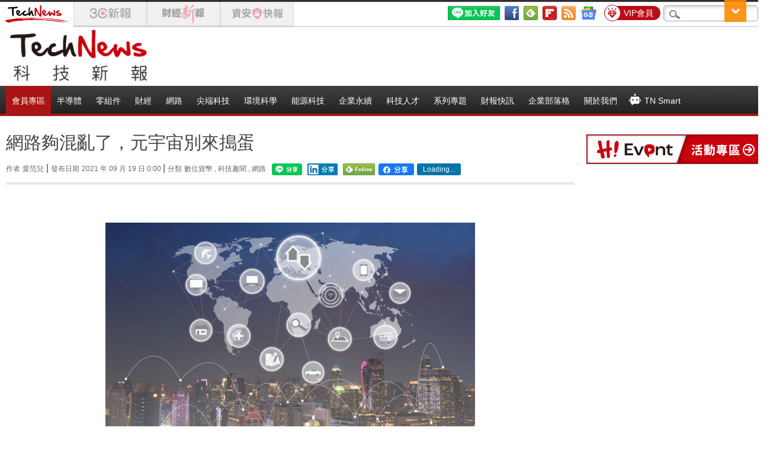

--- FILE ---
content_type: text/html; charset=UTF-8
request_url: https://t.ssp.hinet.net/
body_size: 65
content:
49892725-5c05-40fb-b36a-7a6e95d7c517!

--- FILE ---
content_type: application/javascript;charset=UTF-8
request_url: https://tw.popin.cc/popin_discovery/recommend?mode=new&url=https%3A%2F%2Ftechnews.tw%2F2021%2F09%2F19%2Finternet-metaverse%2F&&device=pc&media=technews.tw&extra=mac&agency=nissin_tw&topn=50&ad=10&r_category=all&country=tw&redirect=true&uid=d6a25171bb8407275831768994982514&info=eyJ1c2VyX3RkX29zIjoiTWFjIiwidXNlcl90ZF9vc192ZXJzaW9uIjoiMTAuMTUuNyIsInVzZXJfdGRfYnJvd3NlciI6IkNocm9tZSIsInVzZXJfdGRfYnJvd3Nlcl92ZXJzaW9uIjoiMTMxLjAuMCIsInVzZXJfdGRfc2NyZWVuIjoiMTI4MHg3MjAiLCJ1c2VyX3RkX3ZpZXdwb3J0IjoiMTI4MHg3MjAiLCJ1c2VyX3RkX3VzZXJfYWdlbnQiOiJNb3ppbGxhLzUuMCAoTWFjaW50b3NoOyBJbnRlbCBNYWMgT1MgWCAxMF8xNV83KSBBcHBsZVdlYktpdC81MzcuMzYgKEtIVE1MLCBsaWtlIEdlY2tvKSBDaHJvbWUvMTMxLjAuMC4wIFNhZmFyaS81MzcuMzY7IENsYXVkZUJvdC8xLjA7ICtjbGF1ZGVib3RAYW50aHJvcGljLmNvbSkiLCJ1c2VyX3RkX3JlZmVycmVyIjoiIiwidXNlcl90ZF9wYXRoIjoiLzIwMjEvMDkvMTkvaW50ZXJuZXQtbWV0YXZlcnNlLyIsInVzZXJfdGRfY2hhcnNldCI6InV0Zi04IiwidXNlcl90ZF9sYW5ndWFnZSI6ImVuLXVzQHBvc2l4IiwidXNlcl90ZF9jb2xvciI6IjI0LWJpdCIsInVzZXJfdGRfdGl0bGUiOiIlRTclQjYlQjIlRTglQjclQUYlRTUlQTQlQTAlRTYlQjclQjclRTQlQkElODIlRTQlQkElODYlRUYlQkMlOEMlRTUlODUlODMlRTUlQUUlODclRTUlQUUlOTklRTUlODglQTUlRTQlQkUlODYlRTYlOTAlOTclRTglOUIlOEIlMjAlN0MlMjBUZWNoTmV3cyUyMCVFNyVBNyU5MSVFNiU4QSU4MCVFNiU5NiVCMCVFNSVBMCVCMSIsInVzZXJfdGRfdXJsIjoiaHR0cHM6Ly90ZWNobmV3cy50dy8yMDIxLzA5LzE5L2ludGVybmV0LW1ldGF2ZXJzZS8iLCJ1c2VyX3RkX3BsYXRmb3JtIjoiTGludXggeDg2XzY0IiwidXNlcl90ZF9ob3N0IjoidGVjaG5ld3MudHciLCJ1c2VyX2RldmljZSI6InBjIiwidXNlcl90aW1lIjoxNzY4OTk0OTgyNTE2LCJmcnVpdF9ib3hfcG9zaXRpb24iOiIiLCJmcnVpdF9zdHlsZSI6IiJ9&alg=ltr&uis=%7B%22ss_fl_pp%22%3Anull%2C%22ss_yh_tag%22%3Anull%2C%22ss_pub_pp%22%3Anull%2C%22ss_im_pp%22%3Anull%2C%22ss_im_id%22%3Anull%2C%22ss_gn_pp%22%3Anull%7D&callback=_p6_a0e39fc117a7
body_size: 28514
content:
_p6_a0e39fc117a7({"author_name":null,"image":"8d5a7428377d04c6b75bc6023b43ae9f.jpg","common_category":["business","lifestyle"],"image_url":"https://img.technews.tw/wp-content/uploads/2018/08/23110313/shutterstock_556965916.jpg","title":"網路夠混亂了，元宇宙別來搗蛋 | TechNews 科技新報","category":"網路","keyword":[],"url":"https://technews.tw/2021/09/19/internet-metaverse/","pubdate":"202109190000000000","related":[],"hot":[{"url":"https://traffic.popin.cc/redirect/discovery?url=https%3A%2F%2Ftechnews.tw%2F2026%2F01%2F19%2F6-google-maps-gestures-most-people-overlook%2F","title":"Google 地圖手機版必學六招手勢操作，一滑就會卻被忽略","image":"672a9c1a3d2ad127127c29b6ccc566f6.jpg","pubdate":"202601190000000000","category":"網路","common_category":["digital","business"],"image_url":"https://img.technews.tw/wp-content/uploads/2024/07/09171050/mika-baumeister-nDciGidCdQo-unsplash.jpg","img_chine_url":"672a9c1a3d2ad127127c29b6ccc566f6_160.jpg","task":"technews_main_task","safe_text":true,"tag":"go_cluster","score":1550,"origin_url":"https://technews.tw/2026/01/19/6-google-maps-gestures-most-people-overlook/"},{"url":"https://traffic.popin.cc/redirect/discovery?url=https%3A%2F%2Ftechnews.tw%2F2026%2F01%2F20%2F4g-5g-together%2F","title":"4G 基地台銳減促升 5G？ 電信協會、業者齊喊冤","image":"7cbbb5c522836c9a27e7dd59ec93e161.jpg","pubdate":"202601200000000000","category":"網路","common_category":["business","digital"],"image_url":"https://img.technews.tw/wp-content/uploads/2017/10/27114636/17376797635_e83803f49b_k-e1509076029119.jpg","img_chine_url":"7cbbb5c522836c9a27e7dd59ec93e161_160.jpg","task":"technews_main_task","safe_text":true,"tag":"go_cluster","score":1143,"origin_url":"https://technews.tw/2026/01/20/4g-5g-together/"},{"url":"https://traffic.popin.cc/redirect/discovery?url=https%3A%2F%2Ftechnews.tw%2F2026%2F01%2F21%2Fwhat-is-ai-ran-and-6g%2F","title":"6G 是什麼？為何 AI-RAN 成巨頭新戰場？輝達投資諾基亞只是開始","image":"df8ea31ddc2e91062f18548a089a77d2.jpg","pubdate":"202601210000000000","category":"網路","common_category":["business","economy"],"image_url":"https://img.technews.tw/wp-content/uploads/2025/09/30111937/shutterstock_1315649687.jpg","img_chine_url":"df8ea31ddc2e91062f18548a089a77d2_160.jpg","task":"technews_main_task","safe_text":true,"tag":"go_cluster","score":562,"origin_url":"https://technews.tw/2026/01/21/what-is-ai-ran-and-6g/"},{"url":"https://traffic.popin.cc/redirect/discovery?url=https%3A%2F%2Ftechnews.tw%2F2026%2F01%2F21%2Fthe-x-recommendation-algorithm-has-been-completely-rewritten%2F","title":"X 推薦演算法全面改寫，Grok 用互動機率決定你看到的貼文","image":"14a9a03de8d24c98afb3b4fb1591143b.jpg","pubdate":"202601210000000000","category":"網路","common_category":["business","digital"],"image_url":"https://img.technews.tw/wp-content/uploads/2023/10/20115842/boliviainteligente-EjuJxhXh5EU-unsplash.jpg","img_chine_url":"14a9a03de8d24c98afb3b4fb1591143b_160.jpg","task":"technews_main_task","safe_text":true,"tag":"go_cluster","score":280,"origin_url":"https://technews.tw/2026/01/21/the-x-recommendation-algorithm-has-been-completely-rewritten/"},{"url":"https://traffic.popin.cc/redirect/discovery?url=https%3A%2F%2Ftechnews.tw%2F2026%2F01%2F21%2Fgoogle-temporarily-disabled-youtubes-advanced-captions-without-warning%2F","title":"YouTube 暫停支援 SRV3 字幕，精緻雙語特效全消失","image":"83c8a30181d0d6ad2bfeba2fac8ddda1.jpg","pubdate":"202601210000000000","category":"網路","common_category":["digital","business"],"image_url":"https://img.technews.tw/wp-content/uploads/2024/10/11094715/tablet-7025897_1280.jpg","img_chine_url":"83c8a30181d0d6ad2bfeba2fac8ddda1_160.jpg","task":"technews_main_task","safe_text":true,"tag":"go_cluster","score":229,"origin_url":"https://technews.tw/2026/01/21/google-temporarily-disabled-youtubes-advanced-captions-without-warning/"},{"url":"https://traffic.popin.cc/redirect/discovery?url=https%3A%2F%2Ftechnews.tw%2F2026%2F01%2F21%2Flg-channels%2F","title":"OTT 平台選擇再 +1，LG Channels 正式在台上線","image":"2da4ee65ccb5501ae792665743d03467.jpg","pubdate":"202601210000000000","category":"網路","common_category":["digital","business"],"image_url":"https://img.technews.tw/wp-content/uploads/2026/01/21144250/LG-Channels-.jpeg","img_chine_url":"2da4ee65ccb5501ae792665743d03467_160.jpg","task":"technews_main_task","safe_text":true,"tag":"go_cluster","score":193,"origin_url":"https://technews.tw/2026/01/21/lg-channels/"},{"url":"https://traffic.popin.cc/redirect/discovery?url=https%3A%2F%2Ftechnews.tw%2F2026%2F01%2F21%2Fopenai-lines-up-advertisers%2F","title":"依瀏覽量計費，OpenAI 啟動聊天機器人廣告試行","image":"5c31aa3a5b478d7d5a60f041d698f3bd.jpg","pubdate":"202601210000000000","category":"網路","common_category":["business","digital"],"image_url":"https://img.technews.tw/wp-content/uploads/2026/01/06153454/shutterstock_2662676261.jpg","img_chine_url":"5c31aa3a5b478d7d5a60f041d698f3bd_160.jpg","task":"technews_main_task","safe_text":true,"tag":"go_cluster","score":74,"origin_url":"https://technews.tw/2026/01/21/openai-lines-up-advertisers/"},{"url":"https://traffic.popin.cc/redirect/discovery?url=https%3A%2F%2Ftechnews.tw%2F2026%2F01%2F15%2Fx-prevents-grok-from-editing-images-of-real-people-in-bikinis%2F","title":"真人照片 AI 換穿比基尼涉爭議，Grok 加深限制、監管機構啟動調查","image":"12ee077ac17ffc118bbe87c1a2974cef.jpg","pubdate":"202601150000000000","category":"網路","common_category":["lifestyle","economy"],"image_url":"https://img.technews.tw/wp-content/uploads/2025/08/08121103/shutterstock_2609900155.jpg","img_chine_url":"12ee077ac17ffc118bbe87c1a2974cef_160.jpg","task":"technews_main_task","safe_text":false,"tag":"go_cluster","score":52,"origin_url":"https://technews.tw/2026/01/15/x-prevents-grok-from-editing-images-of-real-people-in-bikinis/"},{"url":"https://traffic.popin.cc/redirect/discovery?url=https%3A%2F%2Ftechnews.tw%2F2026%2F01%2F19%2Fast-named-qualified-mda-supplier-shares-soar%2F","title":"星鏈挑戰者 ASTS 進軍國防、瞄準「金穹」股價飆","image":"bc0fc9fb1964fa05438b6d077bdb79e8.jpg","pubdate":"202601190000000000","category":"網路","common_category":["sports","business"],"image_url":"https://img.technews.tw/wp-content/uploads/2026/01/19142133/AST-SpaceMobile_Shield_Horizontal_1.jpg","img_chine_url":"bc0fc9fb1964fa05438b6d077bdb79e8_160.jpg","task":"technews_main_task","safe_text":true,"tag":"go_cluster","score":46,"origin_url":"https://technews.tw/2026/01/19/ast-named-qualified-mda-supplier-shares-soar/"},{"url":"https://traffic.popin.cc/redirect/discovery?url=https%3A%2F%2Ftechnews.tw%2F2026%2F01%2F20%2Fmeta-illegal-casino-advertisements%2F","title":"非法賭場廣告流竄，英博弈委員會指 Meta 視若無睹","image":"800f56609a80c578624210aa3376d171.jpg","pubdate":"202601200000000000","category":"網路","common_category":["social","economy"],"image_url":"https://img.technews.tw/wp-content/uploads/2022/02/08120244/meta-gc9b1bfc8b_1920.jpg","img_chine_url":"800f56609a80c578624210aa3376d171_160.jpg","task":"technews_main_task","safe_text":false,"tag":"go_cluster","score":35,"origin_url":"https://technews.tw/2026/01/20/meta-illegal-casino-advertisements/"},{"url":"https://traffic.popin.cc/redirect/discovery?url=https%3A%2F%2Ftechnews.tw%2F2026%2F01%2F20%2Fthreads-more-popular-than-x-on-iphone%2F","title":"Threads 手機日活躍用戶 1.4 億，X 僅剩網頁版仍具優勢","image":"4b863b7741b1b71e518099d5bc9fe370.jpg","pubdate":"202601200000000000","category":"網路","common_category":["digital","business"],"image_url":"https://img.technews.tw/wp-content/uploads/2026/01/20100231/julio-lopez-ilbjfRwOgzA-unsplash.jpg","img_chine_url":"4b863b7741b1b71e518099d5bc9fe370_160.jpg","task":"technews_main_task","safe_text":true,"tag":"go_cluster","score":22,"origin_url":"https://technews.tw/2026/01/20/threads-more-popular-than-x-on-iphone/"},{"url":"https://traffic.popin.cc/redirect/discovery?url=https%3A%2F%2Ftechnews.tw%2F2026%2F01%2F20%2Fcia-china-informant%2F","title":"美中情局微電影徵中國線民，簡中 9 步驟教學暗網爆料","image":"dc688c74c056deb89484f25ed0b898fc.jpg","pubdate":"202601200000000000","category":"網路","common_category":["business","economy"],"image_url":"https://img.technews.tw/wp-content/uploads/2026/01/20085048/2026-01-20-08-50-18.jpg","img_chine_url":"dc688c74c056deb89484f25ed0b898fc_160.jpg","task":"technews_main_task","safe_text":true,"tag":"go_cluster","score":22,"origin_url":"https://technews.tw/2026/01/20/cia-china-informant/"},{"url":"https://traffic.popin.cc/redirect/discovery?url=https%3A%2F%2Ftechnews.tw%2F2026%2F01%2F16%2Fgrok-xai-global-regulation%2F","title":"Grok 生成深偽不雅內容，馬斯克 xAI 陷全球監管風暴","image":"34df32123e14ca3cb92292a984924cd3.jpg","pubdate":"202601160000000000","category":"網路","common_category":["politics","carbike"],"image_url":"https://img.technews.tw/wp-content/uploads/2025/10/07154016/shutterstock_2330841473.jpg","img_chine_url":"34df32123e14ca3cb92292a984924cd3_160.jpg","task":"technews_main_task","safe_text":false,"tag":"go_cluster","score":21,"origin_url":"https://technews.tw/2026/01/16/grok-xai-global-regulation/"},{"url":"https://traffic.popin.cc/redirect/discovery?url=https%3A%2F%2Ftechnews.tw%2F2026%2F01%2F06%2Fai-slop-profit-model-may-end-by-2027%2F","title":"22 歲青年靠 AI 製垃圾內容年賺 70 萬美元，獲利模式或 2027 年終結","image":"61aebb0110d12939326807ed1e2e2d2c.jpg","pubdate":"202601060000000000","category":"網路","common_category":["lifestyle","social"],"image_url":"https://img.technews.tw/wp-content/uploads/2025/12/22100306/zulfugar-karimov-HywcR2JY_ks-unsplash.jpg","img_chine_url":"61aebb0110d12939326807ed1e2e2d2c_160.jpg","task":"technews_main_task","safe_text":true,"tag":"go_cluster","score":19,"origin_url":"https://technews.tw/2026/01/06/ai-slop-profit-model-may-end-by-2027/"},{"url":"https://traffic.popin.cc/redirect/discovery?url=https%3A%2F%2Ftechnews.tw%2F2026%2F01%2F20%2Fnec-withdraws-from-the-global-mobile-base-station-market%2F","title":"NEC 黯然退出全球行動通訊基地台市場，轉戰企業級網路方案","image":"db4349b1f288d3ec3558e76eb206f19c.jpg","pubdate":"202601200000000000","category":"網路","common_category":["business","economy"],"image_url":"https://img.technews.tw/wp-content/uploads/2025/02/07161613/shutterstock_1546526960.jpg","img_chine_url":"db4349b1f288d3ec3558e76eb206f19c_160.jpg","task":"technews_main_task","safe_text":true,"tag":"go_cluster","score":17,"origin_url":"https://technews.tw/2026/01/20/nec-withdraws-from-the-global-mobile-base-station-market/"},{"url":"https://traffic.popin.cc/redirect/discovery?url=https%3A%2F%2Ftechnews.tw%2F2026%2F01%2F20%2Fuk-pm-says-need-to-do-more-to-protect-children-from-social-media%2F","title":"更多國將跟進社群平台年齡限制？不利 Meta、Snap","image":"eb5bb7742fb0bcc6a52608486e10b841.jpg","pubdate":"202601200000000000","category":"網路","common_category":["business","digital"],"image_url":"https://img.technews.tw/wp-content/uploads/2023/10/03092551/julian-christ-2MBnS4np8i0-unsplash.jpg","img_chine_url":"eb5bb7742fb0bcc6a52608486e10b841_160.jpg","task":"technews_main_task","safe_text":true,"tag":"go_cluster","score":15,"origin_url":"https://technews.tw/2026/01/20/uk-pm-says-need-to-do-more-to-protect-children-from-social-media/"},{"url":"https://traffic.popin.cc/redirect/discovery?url=https%3A%2F%2Ftechnews.tw%2F2026%2F01%2F15%2Fyoutube-new-voice-boost-feature%2F","title":"YouTube 好心做壞事！新功能反破壞 ASMR 聲音層次，製作者提醒觀眾記得關閉","image":"c6bf69b16881c872600a720981260f1f.jpg","pubdate":"202601150000000000","category":"網路","common_category":["fashion","business"],"image_url":"https://img.technews.tw/wp-content/uploads/2026/01/13182517/ai-8982089_1280.jpg","img_chine_url":"c6bf69b16881c872600a720981260f1f_160.jpg","task":"technews_main_task","safe_text":false,"tag":"go_cluster","score":14,"origin_url":"https://technews.tw/2026/01/15/youtube-new-voice-boost-feature/"},{"url":"https://traffic.popin.cc/redirect/discovery?url=https%3A%2F%2Ftechnews.tw%2F2026%2F01%2F20%2Fchuka-ichiban-creator-turns-to-ai-for-story-ideas%2F","title":"小當家之死作者寫不下去！《中華一番！極》緊急休刊，求助 AI 劇情救援宣告失敗","image":"5b4fbc7fc35b7c368539f606e20b5cf4.jpg","pubdate":"202601200000000000","category":"網路","common_category":["business","lifestyle"],"image_url":"https://img.technews.tw/wp-content/uploads/2026/01/19105844/Chuka-Ichiban.jpg","img_chine_url":"5b4fbc7fc35b7c368539f606e20b5cf4_160.jpg","task":"technews_main_task","safe_text":false,"tag":"go_cluster","score":13,"origin_url":"https://technews.tw/2026/01/20/chuka-ichiban-creator-turns-to-ai-for-story-ideas/"},{"url":"https://traffic.popin.cc/redirect/discovery?url=https%3A%2F%2Ftechnews.tw%2F2026%2F01%2F16%2Flevel-up-your-manicure-with-the-apple-watch-charger%2F","title":"Apple Watch 充電器變身美甲神器？網友解鎖「貓眼指甲油」隱藏用法","image":"dd7ad40f1831576eb037bf107e8af883.jpg","pubdate":"202601160000000000","category":"網路","common_category":["fashion","lifestyle"],"image_url":"https://img.technews.tw/wp-content/uploads/2026/01/16140746/nils-huenerfuerst-aX87MC3y8nA-unsplash.jpg","img_chine_url":"dd7ad40f1831576eb037bf107e8af883_160.jpg","task":"technews_main_task","safe_text":true,"tag":"go_cluster","score":11,"origin_url":"https://technews.tw/2026/01/16/level-up-your-manicure-with-the-apple-watch-charger/"},{"url":"https://traffic.popin.cc/redirect/discovery?url=https%3A%2F%2Ftechnews.tw%2F2026%2F01%2F07%2Fwi-fi-8-is-appearing-at-ces-before-most-of-us-have-switched-to-wi-fi-7%2F","title":"Wi-Fi 7 還沒普及，Wi-Fi 8 路由器已在 CES 2026 搶先亮相","image":"2479d4728fdfc76ce621fbb7144bf6c7.jpg","pubdate":"202601070000000000","category":"網路","common_category":["digital","trip"],"image_url":"https://img.technews.tw/wp-content/uploads/2026/01/07093414/ROG-NeoCore_WiFi-8-concept-router.jpeg","img_chine_url":"2479d4728fdfc76ce621fbb7144bf6c7_160.jpg","task":"technews_main_task","safe_text":true,"tag":"go_cluster","score":10,"origin_url":"https://technews.tw/2026/01/07/wi-fi-8-is-appearing-at-ces-before-most-of-us-have-switched-to-wi-fi-7/"},{"url":"https://traffic.popin.cc/redirect/discovery?url=https%3A%2F%2Ftechnews.tw%2F2026%2F01%2F16%2Fai-native%2F","title":"AI-Native 通訊革命：5G-Advanced 通往 6G 的技術、產業與供應鏈戰略","image":"8d9bdf96ebdae39d1d7eb97ee857be94.jpg","pubdate":"202601160000000000","category":"網路","common_category":["business","digital"],"image_url":"https://img.technews.tw/wp-content/uploads/2020/08/20150126/shutterstock_1348992419-e1599796663983.jpg","img_chine_url":"8d9bdf96ebdae39d1d7eb97ee857be94_160.jpg","task":"technews_main_task","safe_text":true,"tag":"go_cluster","score":8,"origin_url":"https://technews.tw/2026/01/16/ai-native/"},{"url":"https://traffic.popin.cc/redirect/discovery?url=https%3A%2F%2Ftechnews.tw%2F2026%2F01%2F16%2Fwikimedia-foundation-announces-new-wikimedia-enterprise-partners%2F","title":"維基百科 25 週年迎來新合作，亞馬遜、Meta、微軟付費取用資料","image":"3566a4509215bc86b8cbc2b608e2bd49.jpg","pubdate":"202601160000000000","category":"網路","common_category":["lifestyle","economy"],"image_url":"https://img.technews.tw/wp-content/uploads/2019/07/23155038/1024px-Wikipedia_mini_globe_handheld.jpg","img_chine_url":"3566a4509215bc86b8cbc2b608e2bd49_160.jpg","task":"technews_main_task","safe_text":true,"tag":"go_cluster","score":7,"origin_url":"https://technews.tw/2026/01/16/wikimedia-foundation-announces-new-wikimedia-enterprise-partners/"},{"url":"https://traffic.popin.cc/redirect/discovery?url=https%3A%2F%2Ftechnews.tw%2F2025%2F12%2F31%2Fai-generated-dog-and-cat-dramas%2F","title":"不是創作，是套利：當 AI 狗血劇成為最划算的內容生意","image":"d9f5ea65cdf8fe935adf3015b4f75f10.jpg","pubdate":"202512310000000000","category":"網路","common_category":["lifestyle","social"],"image_url":"https://img.technews.tw/wp-content/uploads/2018/12/17115812/robin-worrall-749755-unsplash-e1545019108765.jpg","img_chine_url":"d9f5ea65cdf8fe935adf3015b4f75f10_160.jpg","task":"technews_main_task","safe_text":true,"tag":"go_cluster","score":7,"origin_url":"https://technews.tw/2025/12/31/ai-generated-dog-and-cat-dramas/"},{"url":"https://traffic.popin.cc/redirect/discovery?url=https%3A%2F%2Ftechnews.tw%2F2026%2F01%2F17%2Fduffer-brothers%2F","title":"《怪奇物語》結局惹議，粉絲質疑編劇是否用 ChatGPT 創作","image":"06494688845f7e05bef6785ce1bb67e6.jpg","pubdate":"202601170000000000","category":"網路","common_category":["business","digital"],"image_url":"https://img.technews.tw/wp-content/uploads/2026/01/14175947/AAAABZOfNbADCy_kgqp7HGP1lMOh1BE74uH5yAqT_bvdUFMPDgBr18hZpE1lJKdDNADEh4tm3pDjmzU-HeRz5E5ZvOk2tlw24HebqH2q-AWPtb-djHSNtCdu-uQ4VA.jpg","img_chine_url":"06494688845f7e05bef6785ce1bb67e6_160.jpg","task":"technews_main_task","safe_text":true,"tag":"go_cluster","score":6,"origin_url":"https://technews.tw/2026/01/17/duffer-brothers/"},{"url":"https://traffic.popin.cc/redirect/discovery?url=https%3A%2F%2Ftechnews.tw%2F2026%2F01%2F09%2Feu-orders-x-to-keep-grok-documents-for-longer-amid-sexualised-ai-photos-furore%2F","title":"Grok 涉不雅內容，歐盟下令 X 保存相關資料至 2026 年底","image":"7e2b896851570e0b193392ab22bc53e1.jpg","pubdate":"202601090000000000","category":"網路","common_category":["sports","business"],"image_url":"https://img.technews.tw/wp-content/uploads/2025/08/08121103/shutterstock_2609900155.jpg","img_chine_url":"7e2b896851570e0b193392ab22bc53e1_160.jpg","task":"technews_main_task","safe_text":true,"tag":"go_cluster","score":6,"origin_url":"https://technews.tw/2026/01/09/eu-orders-x-to-keep-grok-documents-for-longer-amid-sexualised-ai-photos-furore/"},{"url":"https://traffic.popin.cc/redirect/discovery?url=https%3A%2F%2Ftechnews.tw%2F2025%2F12%2F22%2Fyoutube-shuts-down-channels-for-ai-generated-fake-movie-trailers%2F","title":"YouTube 永久封殺兩大 AI 假電影預告頻道，200 萬訂閱、10 億觀看數全歸零","image":"1f3c35845c20422912f27acbb89de743.jpg","pubdate":"202512220000000000","category":"網路","common_category":["digital","business"],"image_url":"https://img.technews.tw/wp-content/uploads/2025/12/22100306/zulfugar-karimov-HywcR2JY_ks-unsplash.jpg","img_chine_url":"1f3c35845c20422912f27acbb89de743_160.jpg","task":"technews_main_task","safe_text":true,"tag":"go_cluster","score":6,"origin_url":"https://technews.tw/2025/12/22/youtube-shuts-down-channels-for-ai-generated-fake-movie-trailers/"},{"url":"https://traffic.popin.cc/redirect/discovery?url=https%3A%2F%2Ftechnews.tw%2F2026%2F01%2F08%2Fwhy-ast-spacemobile-stock-crashed-today%2F","title":"難敵 SpaceX 衛星海  ASTS 遭降評、低軌衛星股回墜","image":"b18841c416f240e8901df615ead28eb1.jpg","pubdate":"202601080000000000","category":"網路","common_category":["business","economy"],"image_url":"https://img.technews.tw/wp-content/uploads/2025/01/24150902/54157883738_2570aa1219_o-scaled-1-768x768.jpg","img_chine_url":"b18841c416f240e8901df615ead28eb1_160.jpg","task":"technews_main_task","safe_text":true,"tag":"go_cluster","score":6,"origin_url":"https://technews.tw/2026/01/08/why-ast-spacemobile-stock-crashed-today/"},{"url":"https://traffic.popin.cc/redirect/discovery?url=https%3A%2F%2Ftechnews.tw%2F2026%2F01%2F16%2Fmicrosoft-is-closing-its-employee-library-and-cutting-back-on-subscriptions%2F","title":"微軟告別企業圖書館：砍訂閱、關空間，轉向 AI 驅動的知識管理","image":"623c23fad85fa18684a1b1c2ad290ce5.jpg","pubdate":"202601160000000000","category":"網路","common_category":["business","health"],"image_url":"https://img.technews.tw/wp-content/uploads/2016/11/03150948/shutterstock_192614108-e1610589327419.jpg","img_chine_url":"623c23fad85fa18684a1b1c2ad290ce5_160.jpg","task":"technews_main_task","safe_text":true,"tag":"go_cluster","score":6,"origin_url":"https://technews.tw/2026/01/16/microsoft-is-closing-its-employee-library-and-cutting-back-on-subscriptions/"},{"url":"https://traffic.popin.cc/redirect/discovery?url=https%3A%2F%2Ftechnews.tw%2F2026%2F01%2F07%2Fgmail-ends-support-for-gmailify-and-pop-fetching%2F","title":"Gmail 停止支援 POP 擷取第三方帳戶郵件","image":"d1758593a9431442f94cd6e3deb3ec0e.jpg","pubdate":"202601070000000000","category":"網路","common_category":["digital","business"],"image_url":"https://img.technews.tw/wp-content/uploads/2023/12/05174827/Gmail-AI-features.jpg","img_chine_url":"d1758593a9431442f94cd6e3deb3ec0e_160.jpg","task":"technews_main_task","safe_text":true,"tag":"go_cluster","score":5,"origin_url":"https://technews.tw/2026/01/07/gmail-ends-support-for-gmailify-and-pop-fetching/"},{"url":"https://traffic.popin.cc/redirect/discovery?url=https%3A%2F%2Ftechnews.tw%2F2026%2F01%2F09%2Fgoogle-brings-gmail-into-the-gemini-era%2F","title":"Gmail 加入 AI 收件匣、AI 摘要，虛擬祕書幫助高效處理郵件","image":"139381663372f35a1a16fde0dc638563.jpg","pubdate":"202601090000000000","category":"網路","common_category":["digital","business"],"image_url":"https://img.technews.tw/wp-content/uploads/2026/01/09112531/Google-brings-Gmail-into-the-Gemini-era-2.jpg","img_chine_url":"139381663372f35a1a16fde0dc638563_160.jpg","task":"technews_main_task","safe_text":false,"tag":"go_cluster","score":5,"origin_url":"https://technews.tw/2026/01/09/google-brings-gmail-into-the-gemini-era/"},{"url":"https://traffic.popin.cc/redirect/discovery?url=https%3A%2F%2Ftechnews.tw%2F2025%2F12%2F27%2Fjapan-post-launches-ai-new-years-card-service%2F","title":"日本郵便推出 AI 賀年卡服務，搞笑圖片引發年輕人熱潮","image":"4d24770a75d08c12526258f6296ab26c.jpg","pubdate":"202512270000000000","category":"網路","common_category":["lifestyle","social"],"image_url":"https://img.technews.tw/wp-content/uploads/2025/12/22181400/2025-12-22_181259.jpg","img_chine_url":"4d24770a75d08c12526258f6296ab26c_160.jpg","task":"technews_main_task","safe_text":true,"tag":"go_cluster","score":5,"origin_url":"https://technews.tw/2025/12/27/japan-post-launches-ai-new-years-card-service/"},{"url":"https://traffic.popin.cc/redirect/discovery?url=https%3A%2F%2Ftechnews.tw%2F2026%2F01%2F07%2Fdiscord-file-confidentially-for-ipo%2F","title":"年輕人愛用的社交平台 Discord 即將 IPO","image":"982f4fb11e19b3e21bffda36bca8187a.jpg","pubdate":"202601070000000000","category":"網路","common_category":["carbike","economy"],"image_url":"https://img.technews.tw/wp-content/uploads/2026/01/07094321/67dc3c992cad64ac69faad2a_67db36ec52f3165e99f8a0d6_2024_10_DiscordBlog_CompanyAnnoucements-6-p-1600.png","img_chine_url":"982f4fb11e19b3e21bffda36bca8187a_160.jpg","task":"technews_main_task","safe_text":true,"tag":"go_cluster","score":5,"origin_url":"https://technews.tw/2026/01/07/discord-file-confidentially-for-ipo/"},{"url":"https://traffic.popin.cc/redirect/discovery?url=https%3A%2F%2Ftechnews.tw%2F2025%2F12%2F22%2Fanna-archive-backs-up-spotify-music-and-uploads-to-torrent%2F","title":"300TB Spotify 音樂被抓光，Anna’s Archive 宣稱「為保存而非盜版」引發版權風暴","image":"8dcddcac0a0ed82f7bdfbaca94446864.jpg","pubdate":"202512220000000000","category":"網路","common_category":["digital","carbike"],"image_url":"https://img.technews.tw/wp-content/uploads/2025/09/19132354/spotify.jpg","img_chine_url":"8dcddcac0a0ed82f7bdfbaca94446864_160.jpg","task":"technews_main_task","safe_text":true,"tag":"go_cluster","score":5,"origin_url":"https://technews.tw/2025/12/22/anna-archive-backs-up-spotify-music-and-uploads-to-torrent/"},{"url":"https://traffic.popin.cc/redirect/discovery?url=https%3A%2F%2Ftechnews.tw%2F2026%2F01%2F05%2Fchatgpt-application-integration%2F","title":"如何使用 ChatGPT 應用程式整合功能？最常用的 App 操作指南一次看","image":"8f418a1b6a8650bb67d9c6ae2761b731.jpg","pubdate":"202601050000000000","category":"網路","common_category":["sports","lifestyle"],"image_url":"https://img.technews.tw/wp-content/uploads/2024/03/15175217/ChatGPT-Malware.jpg","img_chine_url":"8f418a1b6a8650bb67d9c6ae2761b731_160.jpg","task":"technews_main_task","safe_text":true,"tag":"go_cluster","score":4,"origin_url":"https://technews.tw/2026/01/05/chatgpt-application-integration/"},{"url":"https://traffic.popin.cc/redirect/discovery?url=https%3A%2F%2Ftechnews.tw%2F2025%2F12%2F25%2Fff14-in-taiwan-policy-polite%2F","title":"在台灣重掀 MMO 旋風的 FF14，可能是史上最嚴格懲罰「歧視」、「嘴臭」、「騷擾」的線上遊戲","image":"b47b643bdd1ed4b81a68da7a35a88c7c.jpg","pubdate":"202512250000000000","category":"網路","common_category":["lifestyle","social"],"image_url":"https://img.technews.tw/wp-content/uploads/2025/12/19145840/FINAL-FANTASY-XIV.jpg","img_chine_url":"b47b643bdd1ed4b81a68da7a35a88c7c_160.jpg","task":"technews_main_task","safe_text":false,"tag":"go_cluster","score":4,"origin_url":"https://technews.tw/2025/12/25/ff14-in-taiwan-policy-polite/"},{"url":"https://traffic.popin.cc/redirect/discovery?url=https%3A%2F%2Ftechnews.tw%2F2026%2F01%2F19%2Fai-recommend-china%2F","title":"中國 AI 被指可買通，業者標榜付費讓商品被推薦","image":"797a0e3c36078d82f82f9d1cfd436959.jpg","pubdate":"202601190000000000","category":"網路","common_category":["lifestyle","social"],"image_url":"https://img.technews.tw/wp-content/uploads/2025/05/22161131/shutter-speed-BQ9usyzHx_w-unsplash.jpg","img_chine_url":"797a0e3c36078d82f82f9d1cfd436959_160.jpg","task":"technews_main_task","safe_text":true,"tag":"go_cluster","score":4,"origin_url":"https://technews.tw/2026/01/19/ai-recommend-china/"},{"url":"https://traffic.popin.cc/redirect/discovery?url=https%3A%2F%2Ftechnews.tw%2F2025%2F12%2F26%2Fchange-the-gmail-address-for-your-account%2F","title":"擺脫過去中二名稱，Google 逐步開放變更 Gmail 電子郵件名稱","image":"2c9cbf861c4fd950d9df17845d153b99.jpg","pubdate":"202512260000000000","category":"網路","common_category":["digital","business"],"image_url":"https://img.technews.tw/wp-content/uploads/2023/12/05174827/Gmail-AI-features.jpg","img_chine_url":"2c9cbf861c4fd950d9df17845d153b99_160.jpg","task":"technews_main_task","safe_text":true,"tag":"go_cluster","score":4,"origin_url":"https://technews.tw/2025/12/26/change-the-gmail-address-for-your-account/"},{"url":"https://traffic.popin.cc/redirect/discovery?url=https%3A%2F%2Ftechnews.tw%2F2026%2F01%2F12%2Ftokens-arent-everything-the-ai-cloud-race-is-just-beginning%2F","title":"Token 不是一切：AI 雲端的競爭才剛開始","image":"3953374a3d678accf80519e1be8c79d6.jpg","pubdate":"202601120000000000","category":"網路","common_category":["lifestyle","social"],"image_url":"https://img.technews.tw/wp-content/uploads/2024/04/17081719/AI-chip.jpg","img_chine_url":"3953374a3d678accf80519e1be8c79d6_160.jpg","task":"technews_main_task","safe_text":true,"tag":"go_cluster","score":4,"origin_url":"https://technews.tw/2026/01/12/tokens-arent-everything-the-ai-cloud-race-is-just-beginning/"},{"url":"https://traffic.popin.cc/redirect/discovery?url=https%3A%2F%2Ftechnews.tw%2F2026%2F01%2F12%2Fseo-geo-aeo%2F","title":"SEO 對 AI 搜尋無效？內容策略從排名轉向「被引用」","image":"aa9ef328e1016c3d53be2b1f395cef94.jpg","pubdate":"202601120000000000","category":"網路","common_category":["digital","business"],"image_url":"https://img.technews.tw/wp-content/uploads/2017/04/11163700/shutterstock_565063075-e1590636248331.jpg","img_chine_url":"aa9ef328e1016c3d53be2b1f395cef94_160.jpg","task":"technews_main_task","safe_text":true,"tag":"go_cluster","score":3,"origin_url":"https://technews.tw/2026/01/12/seo-geo-aeo/"},{"url":"https://traffic.popin.cc/redirect/discovery?url=https%3A%2F%2Ftechnews.tw%2F2026%2F01%2F19%2Fbrussels-in-move-to-bar-chinese-suppliers-from-eus-critical-infrastructure%2F","title":"傳歐盟擬禁華為等中國供應商參與關鍵基礎設施","image":"f17e9c586316812366116d531361c71b.jpg","pubdate":"202601190000000000","category":"網路","common_category":["economy","business"],"image_url":"https://img.technews.tw/wp-content/uploads/2025/07/21152634/mika-baumeister-Xpsjx1PNnvo-unsplash.jpg","img_chine_url":"f17e9c586316812366116d531361c71b_160.jpg","task":"technews_main_task","safe_text":true,"tag":"go_cluster","score":3,"origin_url":"https://technews.tw/2026/01/19/brussels-in-move-to-bar-chinese-suppliers-from-eus-critical-infrastructure/"},{"url":"https://traffic.popin.cc/redirect/discovery?url=https%3A%2F%2Ftechnews.tw%2F2025%2F12%2F26%2Fwhy-did-xs-ai-powered-image-editing-technology-provoke-a-backlash-from-creators%2F","title":"從便利工具變成爭議焦點，X 推出 AI 圖片編輯為何讓創作者反彈？","image":"261382bf28a34937fd15adeb0c1207fc.jpg","pubdate":"202512260000000000","category":"網路","common_category":["fashion","business"],"image_url":"https://img.technews.tw/wp-content/uploads/2023/10/20115842/boliviainteligente-EjuJxhXh5EU-unsplash.jpg","img_chine_url":"261382bf28a34937fd15adeb0c1207fc_160.jpg","task":"technews_main_task","safe_text":false,"tag":"go_cluster","score":3,"origin_url":"https://technews.tw/2025/12/26/why-did-xs-ai-powered-image-editing-technology-provoke-a-backlash-from-creators/"},{"url":"https://traffic.popin.cc/redirect/discovery?url=https%3A%2F%2Ftechnews.tw%2F2026%2F01%2F05%2Fjapan-aims-to-stop-manga-piracy-with-ai-translation-training-program%2F","title":"粉絲翻譯太快、官方追不上？日本用 AI 反擊漫畫盜版潮","image":"1b09f99c006f9dd17f6cdaba142aaf3e.jpg","pubdate":"202601050000000000","category":"網路","common_category":["lifestyle","social"],"image_url":"https://img.technews.tw/wp-content/uploads/2026/01/05110536/markus-spiske-lUgO0ozZ480-unsplash.jpg","img_chine_url":"1b09f99c006f9dd17f6cdaba142aaf3e_160.jpg","task":"technews_main_task","safe_text":true,"tag":"go_cluster","score":3,"origin_url":"https://technews.tw/2026/01/05/japan-aims-to-stop-manga-piracy-with-ai-translation-training-program/"},{"url":"https://traffic.popin.cc/redirect/discovery?url=https%3A%2F%2Ftechnews.tw%2F2026%2F01%2F14%2Fnew-veo-3-1-ingredients-to-video-upgrades-are-rolling-out%2F","title":"Google 影像生成模型 Veo 3.1 支援直式影片輸出，解析度升級至 4K","image":"37ebdac6a7f216557f07b992f070352f.jpg","pubdate":"202601140000000000","category":"網路","common_category":["digital","beauty"],"image_url":"https://img.technews.tw/wp-content/uploads/2026/01/14112921/new-Veo-3.1-Ingredients-to-Video-upgrades-are-rolling-out.jpg","img_chine_url":"37ebdac6a7f216557f07b992f070352f_160.jpg","task":"technews_main_task","safe_text":true,"tag":"go_cluster","score":3,"origin_url":"https://technews.tw/2026/01/14/new-veo-3-1-ingredients-to-video-upgrades-are-rolling-out/"},{"url":"https://traffic.popin.cc/redirect/discovery?url=https%3A%2F%2Ftechnews.tw%2F2025%2F12%2F30%2F2026-need-adblock-for-ai%2F","title":"明年 ChatGPT 要塞廣告了！最懂你的 AI 要出賣你了","image":"eeecc1432d6af76f5cd2a497e8ac0ecc.jpg","pubdate":"202512300000000000","category":"網路","common_category":["lifestyle","social"],"image_url":"https://img.technews.tw/wp-content/uploads/2025/06/30172050/shutterstock_2636766861.jpg","img_chine_url":"eeecc1432d6af76f5cd2a497e8ac0ecc_160.jpg","task":"technews_main_task","safe_text":true,"tag":"go_cluster","score":2,"origin_url":"https://technews.tw/2025/12/30/2026-need-adblock-for-ai/"},{"url":"https://traffic.popin.cc/redirect/discovery?url=https%3A%2F%2Ftechnews.tw%2F2025%2F12%2F22%2Fhogwarts-legacy-dismissed-netflix-saw-no-value-in-warners-gaming-division-during-acquisition-talks%2F","title":"〈霍格華茲的傳承〉被當空氣，Netflix 估算併購價時認為華納遊戲部門沒價值","image":"b12b58cf9846bcdaab26688f68146c47.jpg","pubdate":"202512220000000000","category":"網路","common_category":["lifestyle","entertainment"],"image_url":"https://img.technews.tw/wp-content/uploads/2019/10/29230640/2019-10-29_230606.png","img_chine_url":"b12b58cf9846bcdaab26688f68146c47_160.jpg","task":"technews_main_task","safe_text":true,"tag":"go_cluster","score":2,"origin_url":"https://technews.tw/2025/12/22/hogwarts-legacy-dismissed-netflix-saw-no-value-in-warners-gaming-division-during-acquisition-talks/"},{"url":"https://traffic.popin.cc/redirect/discovery?url=https%3A%2F%2Ftechnews.tw%2F2026%2F01%2F14%2Ftaiwan-mobile-wins-top-100-ai-innovations-at-the-inaugural-business-week%2F","title":"台灣大榮獲首屆商周 AI 創新百強， 自研 AI 技術助企業落地實戰","image":"b2e67c0d48f4d4a8da5f4836f2164eed.jpg","pubdate":"202601140000000000","category":"網路","common_category":["lifestyle","social"],"image_url":"https://img.technews.tw/wp-content/uploads/2026/01/14170235/S__44752932_0.jpg","img_chine_url":"b2e67c0d48f4d4a8da5f4836f2164eed_160.jpg","task":"technews_main_task","safe_text":true,"tag":"go_cluster","score":2,"origin_url":"https://technews.tw/2026/01/14/taiwan-mobile-wins-top-100-ai-innovations-at-the-inaugural-business-week/"},{"url":"https://traffic.popin.cc/redirect/discovery?url=https%3A%2F%2Ftechnews.tw%2F2026%2F01%2F05%2Fdenmark-terminates-mail-delivery-service%2F","title":"丹麥終止信件投遞服務，成全球首國結束 400 年郵政歷史","image":"1a3e37d0296fde15b9ab3cbf079ab58a.jpg","pubdate":"202512300000000000","category":"網路","common_category":["lifestyle","social"],"image_url":"https://img.technews.tw/wp-content/uploads/2018/05/15085153/envelope-1829488_1920.jpg","img_chine_url":"1a3e37d0296fde15b9ab3cbf079ab58a_160.jpg","task":"technews_main_task","safe_text":true,"tag":"go_cluster","score":2,"origin_url":"https://technews.tw/2026/01/05/denmark-terminates-mail-delivery-service/"},{"url":"https://traffic.popin.cc/redirect/discovery?url=https%3A%2F%2Ftechnews.tw%2F2025%2F12%2F27%2Fspacex-2027-space-data-center%2F","title":"為了太空資料中心拚上市？SpaceX 估值 1.5 兆美元背後的算力野心與優勢","image":"546c0652f21faf2d0627cbebbdbf5480.jpg","pubdate":"202512270000000000","category":"網路","common_category":["digital","business"],"image_url":"https://img.technews.tw/wp-content/uploads/2024/11/06084350/sven-piper-z4El4WAsF8w-unsplash.jpg","img_chine_url":"546c0652f21faf2d0627cbebbdbf5480_160.jpg","task":"technews_main_task","safe_text":true,"tag":"go_cluster","score":2,"origin_url":"https://technews.tw/2025/12/27/spacex-2027-space-data-center/"},{"url":"https://traffic.popin.cc/redirect/discovery?url=https%3A%2F%2Ftechnews.tw%2F2026%2F01%2F12%2Firan-upgrades-internet-blocking-measures%2F","title":"Starlink 也被封鎖？伊朗升級網路封鎖手段，衛星通訊首度成為目標","image":"8d5e67e2c1f06f19efd3e0c54fa4ffbf.jpg","pubdate":"202601120000000000","category":"網路","common_category":["economy","lifestyle"],"image_url":"https://img.technews.tw/wp-content/uploads/2025/12/09092434/bernd-dittrich-MTVNraFCRrc-unsplash.jpg","img_chine_url":"8d5e67e2c1f06f19efd3e0c54fa4ffbf_160.jpg","task":"technews_main_task","safe_text":false,"tag":"go_cluster","score":2,"origin_url":"https://technews.tw/2026/01/12/iran-upgrades-internet-blocking-measures/"},{"url":"https://traffic.popin.cc/redirect/discovery?url=https%3A%2F%2Ftechnews.tw%2F2026%2F01%2F13%2Fgoogle-do-not-make-bite-sized-content-for-llms-if-you-care-about-search-rank%2F","title":"別被短期流量綁架，Google：專注清晰度、準確性與品牌信任才能穩坐搜尋排名","image":"739b3d6aa2db0e2e262f282fcbd07231.jpg","pubdate":"202601130000000000","category":"網路","common_category":["digital","business"],"image_url":"https://img.technews.tw/wp-content/uploads/2025/04/29132919/shutter-speed-0uMU42uRw28-unsplash.jpg","img_chine_url":"739b3d6aa2db0e2e262f282fcbd07231_160.jpg","task":"technews_main_task","safe_text":false,"tag":"go_cluster","score":2,"origin_url":"https://technews.tw/2026/01/13/google-do-not-make-bite-sized-content-for-llms-if-you-care-about-search-rank/"}],"share":0,"pop":[],"ad":[{"_id":"504135195","title":"想告別臉上肝斑？年底前聚會靠矽谷電波X養出好膚質，溫和除斑不怕復發","image":"https://imageaws.popin.cc/ML/3fb83d42f6f4bba2a8e4f13d924c7172.png","origin_url":"","url":"https://trace.popin.cc/ju/ic?tn=6e22bb022cd37340eb88f5c2f2512e40&trackingid=e0709a8ca941dee577bea157d8747934&acid=24961&data=[base64]&uid=d6a25171bb8407275831768994982514&mguid=&gprice=R0gBkojt48iNaHdOH1OQfsk8SR7mYdqNOF4ptKCygYg&pb=d","imp":"","media":"矽谷電波X","campaign":"4352427","nid":"504135195","imptrackers":["https://trace.popin.cc/ju/ic?tn=6e22bb022cd37340eb88f5c2f2512e40&trackingid=e0709a8ca941dee577bea157d8747934&acid=24961&data=[base64]&uid=d6a25171bb8407275831768994982514&mguid="],"clicktrackers":["https://trace.popin.cc/ju/ic?tn=6e22bb022cd37340eb88f5c2f2512e40&trackingid=e0709a8ca941dee577bea157d8747934&acid=24961&data=[base64]&uid=d6a25171bb8407275831768994982514&mguid=&gprice=R0gBkojt48iNaHdOH1OQfsk8SR7mYdqNOF4ptKCygYg&pb=d","https://a.popin.cc/popin_redirect/redirect?lp=&data=[base64]&token=e0709a8ca941dee577bea157d8747934&t=1768994983834&uid=d6a25171bb8407275831768994982514&nc=1&crypto=S5DMFVONzg81YTR8bP3D4Jp2RhM80t9XSKK4jBOTA6k="],"score":3.112058837133346E-4,"score2":3.2146000000000003E-4,"privacy":"","trackingid":"e0709a8ca941dee577bea157d8747934","c2":1.1161764268763363E-4,"c3":0.0,"image_fit":true,"image_background":0,"c":4.8,"userid":"沃醫學_Sylfirm矽谷電波"},{"_id":"496800436","title":"2026美肌新趨勢「外泌體＋矽谷電波X」聯手，開啟高階養膚新世代","image":"https://imageaws.popin.cc/ML/10f03ededc70e4070459041fa5089738.png","origin_url":"","url":"https://trace.popin.cc/ju/ic?tn=6e22bb022cd37340eb88f5c2f2512e40&trackingid=79a3c0a9f1ab753120945b0e1d183526&acid=24961&data=[base64]&uid=d6a25171bb8407275831768994982514&mguid=&gprice=KMeVep0fAFDIeZDOI9mNP6qtO_VxGtG6LDrprGZ3RlI&pb=d","imp":"","media":"矽谷電波X","campaign":"4299028","nid":"496800436","imptrackers":["https://trace.popin.cc/ju/ic?tn=6e22bb022cd37340eb88f5c2f2512e40&trackingid=79a3c0a9f1ab753120945b0e1d183526&acid=24961&data=[base64]&uid=d6a25171bb8407275831768994982514&mguid="],"clicktrackers":["https://trace.popin.cc/ju/ic?tn=6e22bb022cd37340eb88f5c2f2512e40&trackingid=79a3c0a9f1ab753120945b0e1d183526&acid=24961&data=[base64]&uid=d6a25171bb8407275831768994982514&mguid=&gprice=KMeVep0fAFDIeZDOI9mNP6qtO_VxGtG6LDrprGZ3RlI&pb=d","https://a.popin.cc/popin_redirect/redirect?lp=&data=[base64]&token=79a3c0a9f1ab753120945b0e1d183526&t=1768994983835&uid=d6a25171bb8407275831768994982514&nc=1&crypto=S5DMFVONzg81YTR8bP3D4Jp2RhM80t9XSKK4jBOTA6k="],"score":2.905526567438625E-4,"score2":3.00126E-4,"privacy":"","trackingid":"79a3c0a9f1ab753120945b0e1d183526","c2":1.0421462502563372E-4,"c3":0.0,"image_fit":true,"image_background":0,"c":4.8,"userid":"沃醫學_Sylfirm矽谷電波"}],"ad_video":[],"ad_image":[],"ad_wave":[],"ad_vast_wave":[],"ad_reserved":[{"_id":"69607afbf686b626790d4484","tag":"","url":"https://a.popin.cc/popin_redirect/redirect?lp=https%3A%2F%2Fmember.technews.tw%2Fpremium%3Ftripid%3Df287223037eb0a20a0555db29baa987d&data=[base64]&token=f287223037eb0a20a0555db29baa987d&t=1768994983730&uid=d6a25171bb8407275831768994982514","title":"【新朋友限定🧧】TechNews 迎新春！首月訂閱限時 $99 起","description":"","media":"","image":"https://imageaws.popin.cc/discovery/e1062886be6cc25953d8eb2e0ce6a749.jpeg","domain":"member.technews.tw","image_fit":false,"images":[{"image":"https://imageaws.popin.cc/discovery/e1062886be6cc25953d8eb2e0ce6a749.jpeg","image_hash":false,"aspect":1.8516666666666666}],"origin_url":"https://member.technews.tw/premium","userid":"technews_tw","campaign":"69607a74f686b6770b5b4c84","priority":null,"recall_tag":"base|base|ctr","nid":"69607afbf686b626790d4484","business_type":"","l_cat":null,"m_cat":null,"v_fruit_word":"迎新春,新朋,首月,限定,訂閱","score":0.23402402419476714,"c1":0.0},{"_id":"695cc01ef686b642fe4ad634","tag":"","url":"https://a.popin.cc/popin_redirect/redirect?lp=https%3A%2F%2Fwebinar.trendforce.com%2FTechnologyTrendWebinar2026-ch%2Findex.html%3Ftripid%3Da5517a132d1006f4b60b4812fbc3abdb&data=[base64]&token=a5517a132d1006f4b60b4812fbc3abdb&t=1768994983730&uid=d6a25171bb8407275831768994982514","title":"【免費觀看】2026 科技佈局 X 決勝未來，迎接 AI 狂潮下的關鍵情報","description":"","media":"","image":"https://imageaws.popin.cc/discovery/8ee9dc1df7d34cd6ca31e5a1ed30bba6.jpeg","domain":"webinar.trendforce.com","image_fit":false,"images":[{"image":"https://imageaws.popin.cc/discovery/8ee9dc1df7d34cd6ca31e5a1ed30bba6.jpeg","image_hash":false,"aspect":1.62}],"origin_url":"https://webinar.trendforce.com/TechnologyTrendWebinar2026-ch/index.html","userid":"technews_tw","campaign":"695cb6aaf686b6499a54a2f4","priority":null,"recall_tag":"base|base|ctr","nid":"695cc01ef686b642fe4ad634","business_type":"","l_cat":null,"m_cat":null,"v_fruit_word":"科技,觀看,決勝,免費,未來","score":0.005309194885367072,"c1":0.0}],"ad_reserved_video":[],"ad_reserved_image":[],"ad_reserved_wave":[],"recommend":[{"url":"https://traffic.popin.cc/redirect/discovery?url=https%3A%2F%2Ftechnews.tw%2F2026%2F01%2F19%2Fstrong-magnet-magnetic-anisotropy-high-entropy-boride%2F","title":"取代昂貴稀土，發現基於高熵硼化物的新強力永久磁鐵","image":"01305881439bd37821bc762b660fca15.jpg","pubdate":"202601190000000000","category":"零組件","common_category":["lifestyle","entertainment"],"image_url":"https://img.technews.tw/wp-content/uploads/2026/01/19142217/strong-magnet.png","img_chine_url":"01305881439bd37821bc762b660fca15_160.jpg","task":"technews_main_task","safe_text":true,"tag":"go_cluster","score":3707,"origin_url":"https://technews.tw/2026/01/19/strong-magnet-magnetic-anisotropy-high-entropy-boride/"},{"url":"https://traffic.popin.cc/redirect/discovery?url=https%3A%2F%2Ftechnews.tw%2F2026%2F01%2F21%2Fintels-foundry-business-wins-u-s-war-department-contract%2F","title":"英特爾代工業務贏得美國戰爭部上限 1,510 億美元 SHIELD 計畫晶片供應商","image":"f99ee7298f2c439444ac0ab4eaeefce7.jpg","pubdate":"202601210000000000","category":"半導體","common_category":["business","economy"],"image_url":"https://img.technews.tw/wp-content/uploads/2024/08/20111603/Intels-headquarters-facilities-in-Santa-Clara-California.-2.jpg","img_chine_url":"f99ee7298f2c439444ac0ab4eaeefce7_160.jpg","task":"technews_main_task","safe_text":true,"tag":"go_cluster","score":1801,"origin_url":"https://technews.tw/2026/01/21/intels-foundry-business-wins-u-s-war-department-contract/"},{"url":"https://traffic.popin.cc/redirect/discovery?url=https%3A%2F%2Ftechnews.tw%2F2026%2F01%2F21%2Ftsmc-rumored-to-remove-apples-priority-shipment-status%2F","title":"最大客戶變成輝達！傳台積電將取消蘋果優先出貨待遇","image":"218347640b312c56629f7b0ae30a67ba.jpg","pubdate":"202601210000000000","category":"半導體","common_category":["business","economy"],"image_url":"https://img.technews.tw/wp-content/uploads/2026/01/19180119/shutterstock_2647543595.jpg","img_chine_url":"218347640b312c56629f7b0ae30a67ba_160.jpg","task":"technews_main_task","safe_text":true,"tag":"go_cluster","score":1675,"origin_url":"https://technews.tw/2026/01/21/tsmc-rumored-to-remove-apples-priority-shipment-status/"},{"url":"https://traffic.popin.cc/redirect/discovery?url=https%3A%2F%2Ftechnews.tw%2F2026%2F01%2F19%2F6-google-maps-gestures-most-people-overlook%2F","title":"Google 地圖手機版必學六招手勢操作，一滑就會卻被忽略","image":"672a9c1a3d2ad127127c29b6ccc566f6.jpg","pubdate":"202601190000000000","category":"網路","common_category":["digital","business"],"image_url":"https://img.technews.tw/wp-content/uploads/2024/07/09171050/mika-baumeister-nDciGidCdQo-unsplash.jpg","img_chine_url":"672a9c1a3d2ad127127c29b6ccc566f6_160.jpg","task":"technews_main_task","safe_text":true,"tag":"go_cluster","score":1554,"origin_url":"https://technews.tw/2026/01/19/6-google-maps-gestures-most-people-overlook/"},{"url":"https://traffic.popin.cc/redirect/discovery?url=https%3A%2F%2Ftechnews.tw%2F2026%2F01%2F21%2Ftryptophan%2F","title":"不只影響睡眠，色胺酸代謝失衡恐與神經退化性疾病有關","image":"2685dac6a0edeb86bde088feb1de145e.jpg","pubdate":"202601210000000000","category":"醫療科技","common_category":["health","lifestyle"],"image_url":"https://img.technews.tw/wp-content/uploads/2025/08/04164148/tired-sleep.jpg","img_chine_url":"2685dac6a0edeb86bde088feb1de145e_160.jpg","task":"technews_main_task","safe_text":false,"tag":"go_cluster","score":1385,"origin_url":"https://technews.tw/2026/01/21/tryptophan/"},{"url":"https://traffic.popin.cc/redirect/discovery?url=https%3A%2F%2Ftechnews.tw%2F2026%2F01%2F20%2F4g-5g-together%2F","title":"4G 基地台銳減促升 5G？ 電信協會、業者齊喊冤","image":"7cbbb5c522836c9a27e7dd59ec93e161.jpg","pubdate":"202601200000000000","category":"網路","common_category":["business","digital"],"image_url":"https://img.technews.tw/wp-content/uploads/2017/10/27114636/17376797635_e83803f49b_k-e1509076029119.jpg","img_chine_url":"7cbbb5c522836c9a27e7dd59ec93e161_160.jpg","task":"technews_main_task","safe_text":true,"tag":"go_cluster","score":1148,"origin_url":"https://technews.tw/2026/01/20/4g-5g-together/"},{"url":"https://traffic.popin.cc/redirect/discovery?url=https%3A%2F%2Ftechnews.tw%2F2026%2F01%2F21%2Fwhy-does-the-more-ai-investment-there-is-the-more-it-resembles-a-bubble%2F","title":"AI 投資越多為什麼越像泡沫？納德拉解釋供應端驅動的隱憂","image":"0b0e96fff72a515f8cd13e0c4586142e.jpg","pubdate":"202601210000000000","category":"AI 人工智慧","common_category":["business","economy"],"image_url":"https://img.technews.tw/wp-content/uploads/2020/04/17140243/%E5%BE%AE%E8%BB%9F%E5%9F%B7%E8%A1%8C%E9%95%B7%E8%96%A9%E6%8F%90%E4%BA%9E%C2%B7%E7%B4%8D%E5%BE%B7%E6%8B%89%EF%BC%88Satya-Nadella%EF%BC%89.jpg","img_chine_url":"0b0e96fff72a515f8cd13e0c4586142e_160.jpg","task":"technews_main_task","safe_text":true,"tag":"go_cluster","score":1039,"origin_url":"https://technews.tw/2026/01/21/why-does-the-more-ai-investment-there-is-the-more-it-resembles-a-bubble/"},{"url":"https://traffic.popin.cc/redirect/discovery?url=https%3A%2F%2Ftechnews.tw%2F2026%2F01%2F21%2Fmartian-scenery%2F","title":"火星美景引人注目，NASA 用好奇號拍出早晚合成地貌","image":"efb9740e89bf41c6bd3d6e9a3763fd75.jpg","pubdate":"202601210000000000","category":"","common_category":["lifestyle","fashion"],"image_url":"https://img.technews.tw/wp-content/uploads/2026/01/21151539/PIA26680medium.jpg","img_chine_url":"efb9740e89bf41c6bd3d6e9a3763fd75_160.jpg","task":"technews_main_task","safe_text":true,"tag":"go_cluster","score":1029,"origin_url":"https://technews.tw/2026/01/21/martian-scenery/"},{"url":"https://traffic.popin.cc/redirect/discovery?url=https%3A%2F%2Ftechnews.tw%2F2026%2F01%2F21%2Fchina-yangtze-power-announced-a-breakthrough-in-cpo-technology%2F","title":"中國長電宣布在 CPO 技術上突破，其封裝矽光子引擎完成客戶送樣","image":"b6dace1bb5ab1d4a6902cec68f16e4a3.jpg","pubdate":"202601210000000000","category":"半導體","common_category":["business","digital"],"image_url":"https://img.technews.tw/wp-content/uploads/2024/03/06131721/JCET.jpg","img_chine_url":"b6dace1bb5ab1d4a6902cec68f16e4a3_160.jpg","task":"technews_main_task","safe_text":true,"tag":"go_cluster","score":1027,"origin_url":"https://technews.tw/2026/01/21/china-yangtze-power-announced-a-breakthrough-in-cpo-technology/"},{"url":"https://traffic.popin.cc/redirect/discovery?url=https%3A%2F%2Ftechnews.tw%2F2026%2F01%2F21%2Famd-gorgon-point%2F","title":"淺談 AMD Gorgon Point：AMD 也懂擠牙膏了？","image":"8d8613a74e7915038c346cd86deb57bd.jpg","pubdate":"202601210000000000","category":"半導體","common_category":["digital","business"],"image_url":"https://img.technews.tw/wp-content/uploads/2026/01/16110134/2026-01-16_110024.jpg","img_chine_url":"8d8613a74e7915038c346cd86deb57bd_160.jpg","task":"technews_main_task","safe_text":true,"tag":"go_cluster","score":1024,"origin_url":"https://technews.tw/2026/01/21/amd-gorgon-point/"},{"url":"https://traffic.popin.cc/redirect/discovery?url=https%3A%2F%2Ftechnews.tw%2F2026%2F01%2F19%2Frecord-snowfall-in-russias-kamchatka-blocks-roads-disrupts-daily-life%2F","title":"俄羅斯堪察加半島遭「雪之末日」重創，積雪 12 公尺吞沒 4 樓公寓","image":"54464571c5652de29add0e10aa9dcfda.jpg","pubdate":"202601190000000000","category":"環境科學","common_category":["trip","lifestyle"],"image_url":"https://img.technews.tw/wp-content/uploads/2026/01/19161447/Heavy-snow-is-not-uncommon-in-Kamchatka-1.jpg","img_chine_url":"54464571c5652de29add0e10aa9dcfda_160.jpg","task":"technews_main_task","safe_text":false,"tag":"go_cluster","score":992,"origin_url":"https://technews.tw/2026/01/19/record-snowfall-in-russias-kamchatka-blocks-roads-disrupts-daily-life/"},{"url":"https://traffic.popin.cc/redirect/discovery?url=https%3A%2F%2Ftechnews.tw%2F2026%2F01%2F20%2Fcn-vs-us-electricity-consumption%2F","title":"中國用電量首次突破 10 兆千瓦時為美國兩倍，專家示警","image":"a59adc6a3b32302f5f30d4ab8daabdbf.jpg","pubdate":"202601200000000000","category":"能源科技","common_category":["business","economy"],"image_url":"https://img.technews.tw/wp-content/uploads/2021/10/05174108/48353873762_15e1a7faff_k-e1633426892421.jpg","img_chine_url":"a59adc6a3b32302f5f30d4ab8daabdbf_160.jpg","task":"technews_main_task","safe_text":false,"tag":"go_cluster","score":950,"origin_url":"https://technews.tw/2026/01/20/cn-vs-us-electricity-consumption/"},{"url":"https://traffic.popin.cc/redirect/discovery?url=https%3A%2F%2Ftechnews.tw%2F2026%2F01%2F20%2Froyal-army-officially-initiated-the-bid-for-replacing-the-standard-issued-l85-rifles%2F","title":"服役 40 年 L85 將退役，英軍正式啟動新制式步槍競標案","image":"6af5d98553316368a55041db4cefc75b.jpg","pubdate":"202601200000000000","category":"軍事科技","common_category":["lifestyle","business"],"image_url":"https://img.technews.tw/wp-content/uploads/2026/01/20155142/Operation_Red_Dagger_01.jpg","img_chine_url":"6af5d98553316368a55041db4cefc75b_160.jpg","task":"technews_main_task","safe_text":true,"tag":"go_cluster","score":944,"origin_url":"https://technews.tw/2026/01/20/royal-army-officially-initiated-the-bid-for-replacing-the-standard-issued-l85-rifles/"},{"url":"https://traffic.popin.cc/redirect/discovery?url=https%3A%2F%2Ftechnews.tw%2F2026%2F01%2F20%2Fphysical-decline-in-middle-30s%2F","title":"瑞典 47 年追蹤研究，身體素質 35 歲就開始下降","image":"9cf120ba4a980bee3601a6adecc0211f.jpg","pubdate":"202601200000000000","category":"醫療科技","common_category":["health","lifestyle"],"image_url":"https://img.technews.tw/wp-content/uploads/2024/06/12104931/ephraim-mayrena-zS8jbDBBZk0-unsplash.jpg","img_chine_url":"9cf120ba4a980bee3601a6adecc0211f_160.jpg","task":"technews_main_task","safe_text":true,"tag":"go_cluster","score":943,"origin_url":"https://technews.tw/2026/01/20/physical-decline-in-middle-30s/"},{"url":"https://traffic.popin.cc/redirect/discovery?url=https%3A%2F%2Ftechnews.tw%2F2026%2F01%2F21%2Fhelix-nebula-webb-telescope%2F","title":"韋伯望遠鏡拍攝螺旋星雲細節，展示「上帝之眼」超清晰特寫","image":"2de7fdbb2b1f14a9bc986a6d82fe0943.jpg","pubdate":"202601210000000000","category":"尖端科技","common_category":["business","fashion"],"image_url":"https://img.technews.tw/wp-content/uploads/2026/01/21121259/Helix-Nebula-NIRCam-image.jpg","img_chine_url":"2de7fdbb2b1f14a9bc986a6d82fe0943_160.jpg","task":"technews_main_task","safe_text":false,"tag":"go_cluster","score":910,"origin_url":"https://technews.tw/2026/01/21/helix-nebula-webb-telescope/"},{"url":"https://traffic.popin.cc/redirect/discovery?url=https%3A%2F%2Ftechnews.tw%2F2026%2F01%2F21%2Finitial-production-of-cybercab-and-optimus-will-be-very-slow%2F","title":"馬斯克：Cybercab、Optimus 初期產速會慢到痛苦","image":"fc6069ea30bfecae5b554118df1d6f5e.jpg","pubdate":"202601210000000000","category":"尖端科技","common_category":["business","digital"],"image_url":"https://img.technews.tw/wp-content/uploads/2025/12/17091119/1440px-Tesla_Cybercab_at_Santana_Row_oblique_view_dllu.jpg","img_chine_url":"fc6069ea30bfecae5b554118df1d6f5e_160.jpg","task":"technews_main_task","safe_text":true,"tag":"go_cluster","score":858,"origin_url":"https://technews.tw/2026/01/21/initial-production-of-cybercab-and-optimus-will-be-very-slow/"},{"url":"https://traffic.popin.cc/redirect/discovery?url=https%3A%2F%2Ftechnews.tw%2F2026%2F01%2F20%2Fnvidia-and-mediatek-collaborate-on-n1-series-processors%2F","title":"輝達與聯發科合作 N1 系列處理器近了，預計 2026 年第一季發表","image":"029340cfc851872963b0640d4db9f9f5.jpg","pubdate":"202601200000000000","category":"半導體","common_category":["business","digital"],"image_url":"https://img.technews.tw/wp-content/uploads/2024/05/15175025/mediatek-nvidia.jpg","img_chine_url":"029340cfc851872963b0640d4db9f9f5_160.jpg","task":"technews_main_task","safe_text":true,"tag":"go_cluster","score":826,"origin_url":"https://technews.tw/2026/01/20/nvidia-and-mediatek-collaborate-on-n1-series-processors/"},{"url":"https://traffic.popin.cc/redirect/discovery?url=https%3A%2F%2Ftechnews.tw%2F2026%2F01%2F19%2Flockheed-martins-new-quadstar-manpads-successfully-completed-its-first-test-fire%2F","title":"刺針飛彈接班人，洛克希德馬丁「四芒星」首次試射成功","image":"029b2ef2322d7da80fba9e7f00a06ffc.jpg","pubdate":"202601190000000000","category":"","common_category":["business","carbike"],"image_url":"https://img.technews.tw/wp-content/uploads/2026/01/19172808/Lockheed-Martin-NGSRI-QuadStar-testfire.jpg","img_chine_url":"029b2ef2322d7da80fba9e7f00a06ffc_160.jpg","task":"technews_main_task","safe_text":true,"tag":"go_cluster","score":762,"origin_url":"https://technews.tw/2026/01/19/lockheed-martins-new-quadstar-manpads-successfully-completed-its-first-test-fire/"},{"url":"https://traffic.popin.cc/redirect/discovery?url=https%3A%2F%2Ftechnews.tw%2F2026%2F01%2F20%2Fmicroshifting%2F","title":"年輕人不要朝九晚五，「微輪班」歸還時間自主權","image":"d66b213a7b2a867d00d2f2b222f2c535.jpg","pubdate":"202601200000000000","category":"","common_category":["lifestyle","business"],"image_url":"https://img.technews.tw/wp-content/uploads/2025/12/10123039/home-office-1867759_12801.jpg","img_chine_url":"d66b213a7b2a867d00d2f2b222f2c535_160.jpg","task":"technews_main_task","safe_text":true,"tag":"go_cluster","score":735,"origin_url":"https://technews.tw/2026/01/20/microshifting/"},{"url":"https://traffic.popin.cc/redirect/discovery?url=https%3A%2F%2Ftechnews.tw%2F2026%2F01%2F15%2Fai-enabled-university%2F","title":"華碩與興大合作以 NVIDIA 解決方案建置先進 AI 基礎建設，邁向「AI Enabled University」","image":"933a3c5bd1c50a6e5c12e43255d62fa1.jpg","pubdate":"202601150000000000","category":"AI 人工智慧","common_category":["business","digital"],"image_url":"https://img.technews.tw/wp-content/uploads/2026/01/14155103/AI-Enabled-University.jpg","img_chine_url":"933a3c5bd1c50a6e5c12e43255d62fa1_160.jpg","task":"technews_main_task","safe_text":true,"tag":"go_cluster","score":733,"origin_url":"https://technews.tw/2026/01/15/ai-enabled-university/"},{"url":"https://traffic.popin.cc/redirect/discovery?url=https%3A%2F%2Ftechnews.tw%2F2026%2F01%2F19%2Fga-asi-mq-9b-tested-new-mac-sonobuoys%2F","title":"潛艦優勢將被壓縮，MQ-9B 海上衛士測試新型聲納投放系統","image":"0f77e368869882c49deb5e4fce2a8525.jpg","pubdate":"202601190000000000","category":"尖端科技","common_category":["business","lifestyle"],"image_url":"https://img.technews.tw/wp-content/uploads/2024/03/14164138/MQ-9B-SkyGuardian-021323-1920x600.jpg","img_chine_url":"0f77e368869882c49deb5e4fce2a8525_160.jpg","task":"technews_main_task","safe_text":true,"tag":"go_cluster","score":653,"origin_url":"https://technews.tw/2026/01/19/ga-asi-mq-9b-tested-new-mac-sonobuoys/"},{"url":"https://traffic.popin.cc/redirect/discovery?url=https%3A%2F%2Ftechnews.tw%2F2026%2F01%2F20%2Fjupiter-saturn-deep-atmospheric-storm%2F","title":"木星、土星極地風暴特徵差異，可能暗示土星底部比木星硬","image":"91f3ed0b1400942b41121a26c30178aa.jpg","pubdate":"202601200000000000","category":"","common_category":["lifestyle","business"],"image_url":"https://img.technews.tw/wp-content/uploads/2026/01/20125628/Jupiter-north-pole.png","img_chine_url":"91f3ed0b1400942b41121a26c30178aa_160.jpg","task":"technews_main_task","safe_text":true,"tag":"go_cluster","score":635,"origin_url":"https://technews.tw/2026/01/20/jupiter-saturn-deep-atmospheric-storm/"},{"url":"https://traffic.popin.cc/redirect/discovery?url=https%3A%2F%2Ftechnews.tw%2F2026%2F01%2F21%2Fai-learns-to-play-dumb-in-tests%2F","title":"AI 測試時學會「裝笨」與欺騙，安全研究拉警報","image":"19727bc3856da079184109442a554762.jpg","pubdate":"202601210000000000","category":"AI 人工智慧","common_category":["business","lifestyle"],"image_url":"https://img.technews.tw/wp-content/uploads/2025/02/07161431/shutterstock_2270132895.jpg","img_chine_url":"19727bc3856da079184109442a554762_160.jpg","task":"technews_main_task","safe_text":true,"tag":"go_cluster","score":623,"origin_url":"https://technews.tw/2026/01/21/ai-learns-to-play-dumb-in-tests/"},{"url":"https://traffic.popin.cc/redirect/discovery?url=https%3A%2F%2Ftechnews.tw%2F2026%2F01%2F21%2Fwatch-robotics-nearing-physical-ai-breakthrough%2F","title":"DeepMind CEO 大膽預測，AI 人形機器人兩年內就會成真","image":"fe70fe51a6d9766af59ec6d81d82b377.jpg","pubdate":"202601210000000000","category":"Google","common_category":["business","digital"],"image_url":"https://img.technews.tw/wp-content/uploads/2018/01/16175105/shutterstock_767827225-e1517547419497.jpg","img_chine_url":"fe70fe51a6d9766af59ec6d81d82b377_160.jpg","task":"technews_main_task","safe_text":true,"tag":"go_cluster","score":575,"origin_url":"https://technews.tw/2026/01/21/watch-robotics-nearing-physical-ai-breakthrough/"},{"url":"https://traffic.popin.cc/redirect/discovery?url=https%3A%2F%2Ftechnews.tw%2F2026%2F01%2F20%2Fchinas-population-in-2025%2F","title":"中國 2025 年僅 792 萬人出生，專家：倒退到乾隆時代","image":"15d83dbe13a78389ad371a07328db297.jpg","pubdate":"202601200000000000","category":"","common_category":["economy","business"],"image_url":"https://img.technews.tw/wp-content/uploads/2016/09/26171709/shutterstock_445228477.jpg","img_chine_url":"15d83dbe13a78389ad371a07328db297_160.jpg","task":"technews_main_task","safe_text":false,"tag":"go_cluster","score":565,"origin_url":"https://technews.tw/2026/01/20/chinas-population-in-2025/"},{"url":"https://traffic.popin.cc/redirect/discovery?url=https%3A%2F%2Ftechnews.tw%2F2026%2F01%2F21%2Fwhat-is-ai-ran-and-6g%2F","title":"6G 是什麼？為何 AI-RAN 成巨頭新戰場？輝達投資諾基亞只是開始","image":"df8ea31ddc2e91062f18548a089a77d2.jpg","pubdate":"202601210000000000","category":"網路","common_category":["business","economy"],"image_url":"https://img.technews.tw/wp-content/uploads/2025/09/30111937/shutterstock_1315649687.jpg","img_chine_url":"df8ea31ddc2e91062f18548a089a77d2_160.jpg","task":"technews_main_task","safe_text":true,"tag":"go_cluster","score":558,"origin_url":"https://technews.tw/2026/01/21/what-is-ai-ran-and-6g/"},{"url":"https://traffic.popin.cc/redirect/discovery?url=https%3A%2F%2Ftechnews.tw%2F2026%2F01%2F20%2Ftsmc-capacity-rumor%2F","title":"台積電產能告急、6 巨頭代工首選三星而非 Intel？","image":"a9ac6169cb873194165733ab4e96d660.jpg","pubdate":"202601200000000000","category":"半導體","common_category":["business","digital"],"image_url":"https://img.technews.tw/wp-content/uploads/2025/02/07161620/shutterstock_1686362245.jpg","img_chine_url":"a9ac6169cb873194165733ab4e96d660_160.jpg","task":"technews_main_task","safe_text":true,"tag":"go_cluster","score":493,"origin_url":"https://technews.tw/2026/01/20/tsmc-capacity-rumor/"},{"url":"https://traffic.popin.cc/redirect/discovery?url=https%3A%2F%2Ftechnews.tw%2F2026%2F01%2F20%2Fai-doesnt-have-to-become-human%2F","title":"AI 不必成為「人」，但必須被治理：從人格迷思走向責任設計","image":"8d5e1b79b16bae4774b360c4b58226c9.jpg","pubdate":"202601200000000000","category":"AI 人工智慧","common_category":["business","economy"],"image_url":"https://img.technews.tw/wp-content/uploads/2025/02/07161442/shutterstock_2332036765.jpg","img_chine_url":"8d5e1b79b16bae4774b360c4b58226c9_160.jpg","task":"technews_main_task","safe_text":false,"tag":"go_cluster","score":453,"origin_url":"https://technews.tw/2026/01/20/ai-doesnt-have-to-become-human/"},{"url":"https://traffic.popin.cc/redirect/discovery?url=https%3A%2F%2Ftechnews.tw%2F2026%2F01%2F21%2Fdisaster-alert-message-test%2F","title":"手機狂震別驚慌！電信三雄今日下午四時進行災防告警訊息測試","image":"a915433e227f79db8aa40635aac090b0.jpg","pubdate":"202601210000000000","category":"科技生活","common_category":["digital","business"],"image_url":"https://img.technews.tw/wp-content/uploads/2025/05/26103654/ai-generated-8165671_1280.jpg","img_chine_url":"a915433e227f79db8aa40635aac090b0_160.jpg","task":"technews_main_task","safe_text":false,"tag":"go_cluster","score":433,"origin_url":"https://technews.tw/2026/01/21/disaster-alert-message-test/"},{"url":"https://traffic.popin.cc/redirect/discovery?url=https%3A%2F%2Ftechnews.tw%2F2026%2F01%2F19%2Fgalaxy-s26-ultra-pic%2F","title":"不愛 iPhone 是因拍「太真實」？那 Galaxy S26 Ultra 要讓你失望了","image":"ae6b2e247f0a6beb7d02eb8dd71b5d79.jpg","pubdate":"202601190000000000","category":"科技生活","common_category":["digital","lifestyle"],"image_url":"https://img.technews.tw/wp-content/uploads/2025/02/17133538/Galaxy-S25-Ultra.jpeg","img_chine_url":"ae6b2e247f0a6beb7d02eb8dd71b5d79_160.jpg","task":"technews_main_task","safe_text":true,"tag":"go_cluster","score":430,"origin_url":"https://technews.tw/2026/01/19/galaxy-s26-ultra-pic/"},{"url":"https://traffic.popin.cc/redirect/discovery?url=https%3A%2F%2Ftechnews.tw%2F2026%2F01%2F20%2Fmicron-see-memory-shortage-2%2F","title":"記憶體荒「前所未有」！美光高層估短缺恐延至明年","image":"8352a95c36be58d320e3c18aee7c63e3.jpg","pubdate":"202601200000000000","category":"半導體","common_category":["business","economy"],"image_url":"https://img.technews.tw/wp-content/uploads/2025/10/01111507/Micron-Taichung.jpg","img_chine_url":"8352a95c36be58d320e3c18aee7c63e3_160.jpg","task":"technews_main_task","safe_text":true,"tag":"go_cluster","score":422,"origin_url":"https://technews.tw/2026/01/20/micron-see-memory-shortage-2/"},{"url":"https://traffic.popin.cc/redirect/discovery?url=https%3A%2F%2Ftechnews.tw%2F2026%2F01%2F21%2Fus-congress-authorized-1-1-billion-usd-to-keep-the-e-7-wedgetail-project%2F","title":"E-7 預警機必須活，美國會撥款 11 億美元否決五角大廈取消提案","image":"6e5c4c4574880717e942582c3778dea1.jpg","pubdate":"202601210000000000","category":"軍事科技","common_category":["business","politics"],"image_url":"https://img.technews.tw/wp-content/uploads/2026/01/21162212/A30-001_in_flight_over_the_United_States_in_April_2025_cropped.jpg","img_chine_url":"6e5c4c4574880717e942582c3778dea1_160.jpg","task":"technews_main_task","safe_text":true,"tag":"go_cluster","score":404,"origin_url":"https://technews.tw/2026/01/21/us-congress-authorized-1-1-billion-usd-to-keep-the-e-7-wedgetail-project/"},{"url":"https://traffic.popin.cc/redirect/discovery?url=https%3A%2F%2Ftechnews.tw%2F2026%2F01%2F19%2Fverification-and-analysis-firms-revenue-continue-to-surge%2F","title":"矽光子、2 奈米加持  驗證分析廠今年營收續奔高","image":"ed7e601ad6e60d01fb052f8b1e88f508.jpg","pubdate":"202601190000000000","category":"半導體","common_category":["lifestyle","social"],"image_url":"https://img.technews.tw/wp-content/uploads/2025/04/27114927/Semiconductor.png","img_chine_url":"ed7e601ad6e60d01fb052f8b1e88f508_160.jpg","task":"technews_main_task","safe_text":true,"tag":"go_cluster","score":402,"origin_url":"https://technews.tw/2026/01/19/verification-and-analysis-firms-revenue-continue-to-surge/"},{"url":"https://traffic.popin.cc/redirect/discovery?url=https%3A%2F%2Ftechnews.tw%2F2026%2F01%2F20%2Fintel-ohio-one-is-construction-now%2F","title":"英特爾俄亥俄晶圓廠工程啟動，承包商招募曝光","image":"2e6d8a0f85b3900b3c363dc20da0de8d.jpg","pubdate":"202601200000000000","category":"半導體","common_category":["business","economy"],"image_url":"https://img.technews.tw/wp-content/uploads/2022/08/24180258/Intel-Expansion-Ohio-2.jpg","img_chine_url":"2e6d8a0f85b3900b3c363dc20da0de8d_160.jpg","task":"technews_main_task","safe_text":true,"tag":"go_cluster","score":395,"origin_url":"https://technews.tw/2026/01/20/intel-ohio-one-is-construction-now/"},{"url":"https://traffic.popin.cc/redirect/discovery?url=https%3A%2F%2Ftechnews.tw%2F2026%2F01%2F20%2Fumc-enhances-the-value-of-mature-processes-singapore-plant-develops-silicon-photonics%2F","title":"聯電提升成熟製程價值，新加坡新廠發展矽光子 2027 年量產","image":"e85107e7ea64cff1766647b77801385a.jpg","pubdate":"202601200000000000","category":"半導體","common_category":["business","economy"],"image_url":"https://img.technews.tw/wp-content/uploads/2025/04/01151406/UMC-announces-completion-of-Fab-12i-expansion-in-Singapore-3.jpg","img_chine_url":"e85107e7ea64cff1766647b77801385a_160.jpg","task":"technews_main_task","safe_text":true,"tag":"go_cluster","score":385,"origin_url":"https://technews.tw/2026/01/20/umc-enhances-the-value-of-mature-processes-singapore-plant-develops-silicon-photonics/"},{"url":"https://traffic.popin.cc/redirect/discovery?url=https%3A%2F%2Ftechnews.tw%2F2026%2F01%2F21%2Fsamsung-has-marketed-its-fowlp_hpb-packaging-technology-to-apple-and-qualcomm%2F","title":"強調提升散熱效能，三星 FoWLP_HPB 封裝技術已向蘋果、高通推銷","image":"34b5a2ddf9798aa9fac6f19cc83cf7e9.jpg","pubdate":"202601210000000000","category":"半導體","common_category":["digital","business"],"image_url":"https://img.technews.tw/wp-content/uploads/2025/12/19165218/samsung3.jpg","img_chine_url":"34b5a2ddf9798aa9fac6f19cc83cf7e9_160.jpg","task":"technews_main_task","safe_text":true,"tag":"go_cluster","score":381,"origin_url":"https://technews.tw/2026/01/21/samsung-has-marketed-its-fowlp_hpb-packaging-technology-to-apple-and-qualcomm/"},{"url":"https://traffic.popin.cc/redirect/discovery?url=https%3A%2F%2Ftechnews.tw%2F2026%2F01%2F20%2Fscientists-discover-natural-protein-that-traps-and-kills-harmful-bacteria%2F","title":"抗生素抗藥性有解？蛋白質 intelectin-2 穩定黏液屏障又能殺菌","image":"2439ff7b87fc2d9d9e1cb5fc9fd2f251.jpg","pubdate":"202601200000000000","category":"醫療科技","common_category":["health","lifestyle"],"image_url":"https://img.technews.tw/wp-content/uploads/2026/01/16144812/unwatermarked_Gemini_Generated_Image_z9hb3lz9hb3lz9hb.jpg","img_chine_url":"2439ff7b87fc2d9d9e1cb5fc9fd2f251_160.jpg","task":"technews_main_task","safe_text":false,"tag":"go_cluster","score":361,"origin_url":"https://technews.tw/2026/01/20/scientists-discover-natural-protein-that-traps-and-kills-harmful-bacteria/"},{"url":"https://traffic.popin.cc/redirect/discovery?url=https%3A%2F%2Ftechnews.tw%2F2026%2F01%2F20%2Fstellantis-stock-off-43-percent-as-jeep-maker-turns-five-executes-turnaround%2F","title":"Stellantis 成立滿五年、股價崩 43%  努力扭轉頹勢","image":"46db9191ccdf381bc533777f2db719e8.jpg","pubdate":"202601200000000000","category":"國際貿易","common_category":["business","economy"],"image_url":"https://img.technews.tw/wp-content/uploads/2024/12/05094955/2544931-78qk4f6lfm-whr.jpg","img_chine_url":"46db9191ccdf381bc533777f2db719e8_160.jpg","task":"technews_main_task","safe_text":true,"tag":"go_cluster","score":299,"origin_url":"https://technews.tw/2026/01/20/stellantis-stock-off-43-percent-as-jeep-maker-turns-five-executes-turnaround/"},{"url":"https://traffic.popin.cc/redirect/discovery?url=https%3A%2F%2Ftechnews.tw%2F2026%2F01%2F21%2Fanthropic-dario-amodei-see-ai-chips-ship-to-china%2F","title":"Anthropic 執行長：向中國出口 H200 如同把核武交給北韓","image":"3feac0d6d408f0cf02861e63f4dae414.jpg","pubdate":"202601210000000000","category":"AI 人工智慧","common_category":["business","economy"],"image_url":"https://img.technews.tw/wp-content/uploads/2024/10/23114446/shutterstock_2500529435_FIRSTPIC.jpg","img_chine_url":"3feac0d6d408f0cf02861e63f4dae414_160.jpg","task":"technews_main_task","safe_text":true,"tag":"go_cluster","score":287,"origin_url":"https://technews.tw/2026/01/21/anthropic-dario-amodei-see-ai-chips-ship-to-china/"},{"url":"https://traffic.popin.cc/redirect/discovery?url=https%3A%2F%2Ftechnews.tw%2F2026%2F01%2F21%2Fthe-x-recommendation-algorithm-has-been-completely-rewritten%2F","title":"X 推薦演算法全面改寫，Grok 用互動機率決定你看到的貼文","image":"14a9a03de8d24c98afb3b4fb1591143b.jpg","pubdate":"202601210000000000","category":"網路","common_category":["business","digital"],"image_url":"https://img.technews.tw/wp-content/uploads/2023/10/20115842/boliviainteligente-EjuJxhXh5EU-unsplash.jpg","img_chine_url":"14a9a03de8d24c98afb3b4fb1591143b_160.jpg","task":"technews_main_task","safe_text":true,"tag":"go_cluster","score":280,"origin_url":"https://technews.tw/2026/01/21/the-x-recommendation-algorithm-has-been-completely-rewritten/"},{"url":"https://traffic.popin.cc/redirect/discovery?url=https%3A%2F%2Ftechnews.tw%2F2026%2F01%2F19%2Fnasa-webb-finds-early-universe-analogs-unexpected-talent-for-making-dust%2F","title":"巧婦能做無米之炊？早期宇宙沒有重元素也能製造含鐵塵埃","image":"92f292767fa47dd5689a327e132fbd97.jpg","pubdate":"202601190000000000","category":"","common_category":["politics","trip"],"image_url":"https://img.technews.tw/wp-content/uploads/2026/01/14155019/abstract-5719221_1280.jpg","img_chine_url":"92f292767fa47dd5689a327e132fbd97_160.jpg","task":"technews_main_task","safe_text":true,"tag":"go_cluster","score":279,"origin_url":"https://technews.tw/2026/01/19/nasa-webb-finds-early-universe-analogs-unexpected-talent-for-making-dust/"},{"url":"https://traffic.popin.cc/redirect/discovery?url=https%3A%2F%2Ftechnews.tw%2F2026%2F01%2F18%2Fbiomedical-chips-bridge-semiconductors-and-medical-applications%2F","title":"視網膜晶片耗時 14 年才過關，政府 3,000 億「生醫晶創」計畫能否打通產業斷點？","image":"2c9cb023e0052894a53419ee44eee6ba.jpg","pubdate":"202601180000000000","category":"半導體","common_category":["business","economy"],"image_url":"https://img.technews.tw/wp-content/uploads/2026/01/16101314/NYCU_Li-Zhenyi.jpg","img_chine_url":"2c9cb023e0052894a53419ee44eee6ba_160.jpg","task":"technews_main_task","safe_text":true,"tag":"go_cluster","score":275,"origin_url":"https://technews.tw/2026/01/18/biomedical-chips-bridge-semiconductors-and-medical-applications/"},{"url":"https://traffic.popin.cc/redirect/discovery?url=https%3A%2F%2Ftechnews.tw%2F2026%2F01%2F21%2Fsoc-samsung-hpb%2F","title":"行動 SoC 散熱走向封裝層級？三星 HPB 技術受關注","image":"34f277d047768ca20b11601af4575cce.jpg","pubdate":"202601210000000000","category":"半導體","common_category":["digital","business"],"image_url":"https://img.technews.tw/wp-content/uploads/2024/10/21171802/chip-ai.jpg","img_chine_url":"34f277d047768ca20b11601af4575cce_160.jpg","task":"technews_main_task","safe_text":true,"tag":"go_cluster","score":274,"origin_url":"https://technews.tw/2026/01/21/soc-samsung-hpb/"},{"url":"https://traffic.popin.cc/redirect/discovery?url=https%3A%2F%2Ftechnews.tw%2F2026%2F01%2F20%2Funmanned-vehicle-taiwan-business%2F","title":"《DJ 在線》國防無人艇商機大，造船三雄將受惠","image":"39d38f281991fc8e9836c2a52f5a2922.jpg","pubdate":"202601200000000000","category":"尖端科技","common_category":["business","economy"],"image_url":"https://img.technews.tw/wp-content/uploads/2023/04/19020029/DSCF2686-e1681841008654.jpg","img_chine_url":"39d38f281991fc8e9836c2a52f5a2922_160.jpg","task":"technews_main_task","safe_text":true,"tag":"go_cluster","score":263,"origin_url":"https://technews.tw/2026/01/20/unmanned-vehicle-taiwan-business/"},{"url":"https://traffic.popin.cc/redirect/discovery?url=https%3A%2F%2Ftechnews.tw%2F2026%2F01%2F19%2Fthree-rules-for-taiwan-ai-startups%2F","title":"當 Google、微軟航母進不了窄河道，台灣 AI 新創三法則變搶手","image":"65bfa55a617a97d5ecfaacc5fff73667.jpg","pubdate":"202601190000000000","category":"AI 人工智慧","common_category":["digital","business"],"image_url":"https://img.technews.tw/wp-content/uploads/2024/02/16133151/AI_artificial-intelligence_office.jpg","img_chine_url":"65bfa55a617a97d5ecfaacc5fff73667_160.jpg","task":"technews_main_task","safe_text":false,"tag":"go_cluster","score":259,"origin_url":"https://technews.tw/2026/01/19/three-rules-for-taiwan-ai-startups/"},{"url":"https://traffic.popin.cc/redirect/discovery?url=https%3A%2F%2Ftechnews.tw%2F2026%2F01%2F19%2Fhow-ev-industry-lower-rare-earth-usage%2F","title":"沒有稀土電動車就團滅？稀土戰爭沒那麼簡單","image":"a795154aa9cdb2005b587b3dd13badcd.jpg","pubdate":"202601190000000000","category":"汽車科技","common_category":["lifestyle","beauty"],"image_url":"https://img.technews.tw/wp-content/uploads/2025/10/16112430/%E6%88%AA%E5%9C%96-2025-10-16-11.24.13.png","img_chine_url":"a795154aa9cdb2005b587b3dd13badcd_160.jpg","task":"technews_main_task","safe_text":false,"tag":"go_cluster","score":248,"origin_url":"https://technews.tw/2026/01/19/how-ev-industry-lower-rare-earth-usage/"},{"url":"https://traffic.popin.cc/redirect/discovery?url=https%3A%2F%2Ftechnews.tw%2F2026%2F01%2F19%2Fifpa%2F","title":"南極冰蓋下的真相，IFPA 揭露 3 萬座隱藏山谷與古老河床","image":"135897f3e31be8a71cf814c10a288632.jpg","pubdate":"202601190000000000","category":"環境科學","common_category":["lifestyle","social"],"image_url":"https://img.technews.tw/wp-content/uploads/2025/07/24163258/antarctic-submarine-canyons.jpg","img_chine_url":"135897f3e31be8a71cf814c10a288632_160.jpg","task":"technews_main_task","safe_text":true,"tag":"go_cluster","score":244,"origin_url":"https://technews.tw/2026/01/19/ifpa/"},{"url":"https://traffic.popin.cc/redirect/discovery?url=https%3A%2F%2Ftechnews.tw%2F2026%2F01%2F15%2Fopenai-quietly-rolls-out-chatgpt-translate%2F","title":"「ChatGPT 翻譯」悄悄上線，目前與 Google 翻譯有何差異？","image":"8e72add6a17702a5c789801d46c421ca.jpg","pubdate":"202601150000000000","category":"AI 人工智慧","common_category":["beauty","lifestyle"],"image_url":"https://img.technews.tw/wp-content/uploads/2025/06/30172050/shutterstock_2636766861.jpg","img_chine_url":"8e72add6a17702a5c789801d46c421ca_160.jpg","task":"technews_main_task","safe_text":true,"tag":"go_cluster","score":236,"origin_url":"https://technews.tw/2026/01/15/openai-quietly-rolls-out-chatgpt-translate/"},{"url":"https://traffic.popin.cc/redirect/discovery?url=https%3A%2F%2Ftechnews.tw%2F2026%2F01%2F21%2Fai-researchers-map-models-to-banish-demon-persona%2F","title":"防止 AI 越獄新方法，「助手軸」如何鎖住語言模型的安全人格","image":"f1ad9a8a376a373cd0623fe31b4471e7.jpg","pubdate":"202601210000000000","category":"AI 人工智慧","common_category":["business","lifestyle"],"image_url":"https://img.technews.tw/wp-content/uploads/2024/01/17092033/ai-generated-7767321_1280.jpg","img_chine_url":"f1ad9a8a376a373cd0623fe31b4471e7_160.jpg","task":"technews_main_task","safe_text":true,"tag":"go_cluster","score":230,"origin_url":"https://technews.tw/2026/01/21/ai-researchers-map-models-to-banish-demon-persona/"},{"url":"https://traffic.popin.cc/redirect/discovery?url=https%3A%2F%2Ftechnews.tw%2F2026%2F01%2F20%2Fnpu-companies-in-ai-market%2F","title":"從訓練走向推論，韓媒：NPU 業者正重塑全球 AI 半導體市場格局","image":"b6daa5a4dbfe346c0bcdc3f99cb2ca45.jpg","pubdate":"202601200000000000","category":"半導體","common_category":["business","economy"],"image_url":"https://img.technews.tw/wp-content/uploads/2025/04/27114927/Semiconductor.png","img_chine_url":"b6daa5a4dbfe346c0bcdc3f99cb2ca45_160.jpg","task":"technews_main_task","safe_text":true,"tag":"go_cluster","score":227,"origin_url":"https://technews.tw/2026/01/20/npu-companies-in-ai-market/"}],"cookie":[],"cf":[],"e_ranking":[{"rt50":"10977","rt60":"15605","rt30":"5923","rt40":"9472","rt90":"34548","rt70":"19306","rt80":"23914","rt0":"0","0":"-7820","100":"2623","rt100":"121012","rt10":"1840","rt20":"3650","90":"837","80":"659","70":"611","60":"571","50":"499","time":"247431","40":"542","30":"457","updated":"1768980858819","20":"465","10":"556","url":"https://technews.tw/2026/01/19/strong-magnet-magnetic-anisotropy-high-entropy-boride/","pv":293,"score":20329.40409207161,"title":"取代昂貴稀土，發現基於高熵硼化物的新強力永久磁鐵","image":"01305881439bd37821bc762b660fca15.jpg"},{"rt50":"18054","rt60":"22467","rt30":"10056","rt40":"15096","rt90":"49675","rt70":"29537","rt80":"38793","rt0":"0","0":"-6846","100":"869","rt10":"2965","rt100":"56036","rt20":"6074","90":"864","80":"764","70":"669","60":"601","50":"588","time":"249597","40":"631","updated":"1768976783552","30":"576","20":"556","10":"728","url":"https://technews.tw/2026/01/19/6-google-maps-gestures-most-people-overlook/","pv":127,"score":7401.654981010809,"title":"Google 地圖手機版必學六招手勢操作，一滑就會卻被忽略","image":"672a9c1a3d2ad127127c29b6ccc566f6.jpg"},{"rt50":"145","rt60":"299","rt30":"107","rt40":"150","rt90":"801","rt70":"152","rt80":"236","rt0":"0","0":"-100","100":"21","rt10":"7","rt100":"911","rt20":"53","90":"21","80":"7","70":"5","60":"12","time":"2866","50":"7","40":"9","30":"9","updated":"1768975155147","20":"7","10":"2","url":"https://technews.tw/2026/01/21/why-does-the-more-ai-investment-there-is-the-more-it-resembles-a-bubble/","pv":105,"score":7098.0,"title":"AI 投資越多為什麼越像泡沫？納德拉解釋供應端驅動的隱憂","image":"0b0e96fff72a515f8cd13e0c4586142e.jpg"},{"rt50":"915","rt60":"1306","rt30":"368","rt40":"531","rt90":"6721","rt70":"1450","rt0":"0","rt80":"4112","0":"-1034","100":"408","rt100":"17050","rt10":"157","rt20":"219","90":"182","80":"128","70":"53","60":"56","50":"50","time":"32980","40":"37","30":"34","updated":"1768975693562","20":"34","10":"52","url":"https://technews.tw/2026/01/21/tsmc-rumored-to-remove-apples-priority-shipment-status/","pv":69,"score":5384.535783365571,"title":"最大客戶變成輝達！傳台積電將取消蘋果優先出貨待遇","image":"218347640b312c56629f7b0ae30a67ba.jpg"},{"rt50":"7362","rt60":"10459","rt30":"3635","rt40":"4658","rt90":"39899","rt70":"14987","rt0":"0","rt80":"21597","0":"-5644","100":"1384","rt100":"59532","rt10":"1324","rt20":"1995","90":"1046","80":"657","70":"532","60":"436","50":"379","time":"166219","40":"303","30":"294","updated":"1768987095043","20":"237","10":"376","url":"https://technews.tw/2026/01/20/cn-vs-us-electricity-consumption/","pv":74,"score":5203.731396172927,"title":"中國用電量首次突破 10 兆千瓦時為美國兩倍，專家示警","image":"a59adc6a3b32302f5f30d4ab8daabdbf.jpg"},{"rt50":"819","rt60":"1295","rt30":"509","rt40":"794","rt90":"4781","rt70":"1621","rt80":"3593","rt0":"0","0":"-491","100":"95","rt100":"6417","rt10":"162","rt20":"222","90":"81","80":"71","70":"38","60":"36","time":"20272","50":"30","40":"39","30":"33","updated":"1768976476130","20":"27","10":"41","url":"https://technews.tw/2026/01/21/amd-gorgon-point/","pv":69,"score":4537.698574338086,"title":"淺談 AMD Gorgon Point：AMD 也懂擠牙膏了？","image":"8d8613a74e7915038c346cd86deb57bd.jpg"},{"rt50":"2442","rt60":"2660","rt30":"1479","rt40":"1919","rt90":"8453","rt70":"3223","rt80":"5309","rt0":"0","0":"-1621","100":"416","rt10":"730","rt100":"20265","rt20":"1261","90":"195","80":"139","70":"97","60":"94","50":"104","time":"47951","40":"104","updated":"1768987035092","30":"111","20":"151","10":"210","url":"https://technews.tw/2026/01/19/ga-asi-mq-9b-tested-new-mac-sonobuoys/","pv":62,"score":3844.305983960518,"title":"潛艦優勢將被壓縮，MQ-9B 海上衛士測試新型聲納投放系統","image":"0f77e368869882c49deb5e4fce2a8525.jpg"},{"rt50":"1513","rt60":"2146","rt30":"794","rt40":"1014","rt90":"5184","rt70":"3392","rt0":"0","rt80":"4014","0":"-1111","100":"233","rt100":"10404","rt10":"533","rt20":"616","90":"130","80":"114","70":"111","60":"83","50":"71","time":"29738","40":"60","30":"65","updated":"1768977499161","20":"81","10":"163","url":"https://technews.tw/2026/01/20/royal-army-officially-initiated-the-bid-for-replacing-the-standard-issued-l85-rifles/","pv":58,"score":3550.999099909991,"title":"服役 40 年 L85 將退役，英軍正式啟動新制式步槍競標案","image":"6af5d98553316368a55041db4cefc75b.jpg"},{"rt50":"730","rt60":"771","rt30":"343","rt40":"409","rt90":"1628","rt70":"1150","rt0":"0","rt80":"1217","0":"-358","100":"44","rt100":"1721","rt10":"83","rt20":"223","90":"46","80":"39","70":"42","60":"33","time":"8314","50":"38","40":"27","updated":"1768985836522","30":"30","20":"32","10":"27","url":"https://technews.tw/2026/01/21/initial-production-of-cybercab-and-optimus-will-be-very-slow/","pv":59,"score":3521.8715083798884,"title":"馬斯克：Cybercab、Optimus 初期產速會慢到痛苦","image":"fc6069ea30bfecae5b554118df1d6f5e.jpg"}],"time":1768994983,"logid":"3e3b0c00-3bb5-4744-88e0-391489e9399c","alg":"ltr","safe_image":null,"safe_text":false,"identity":null,"ip":"3.15.226.161","v_dish_labels":"科幻電影,令人窒息,公司,下一代,看不懂,王家衛,招股書,宣布,音樂,電影,填滿,相關,措施,生怕,放棄,濾鏡,騰訊,筆者,爭相,陌生,團購,看看,旗幟,發表,應該,時候,遇上,才能,歌單,沉迷,嘲笑,定義,獨家,吶喊,回來,興奮,夢想,頭像,遭遇,嚴防,有點,寄予,共享,事件,古典,不知,球星,無法,網易,未成,開始,社群,當年,經濟,組團,區分,放下,掏出,版權,作品","v_dish_tlabels":"宇宙,technews,網路,科技,搗蛋,新報","comment_like":[],"comment_comments":[],"article_wave":[],"pw_video_info":[{"author_name":"","common_category":"business,trip","iid":"953fe1f004400b1b97e1b0cdfb8e1283","image_url":"https://img.technews.tw/wp-content/uploads/2021/03/18155518/EwXZlJ7WEAg9b0T.jpg","title":"俄國科學家將微中子觀測器建置在世界最深的湖裡 | TechNews 科技新報","url":"https://technews.tw/2021/03/22/giant-space-telescope-submerged-below-worlds-deepest-lake/","recall_refer":"POP","score":"1.0","video_url":"https://api.popin.cc/text_video/technews.tw/62ee4784374caaac563da1e5110570fe.mp4","task":"technews_main_task","video_sample":"v1.0.0.4","category":"尖端科技","pubdate":"2021-03-22 00:00:00"},{"author_name":"","common_category":"business,digital","iid":"ff30da378d6fbfc58b2bc42c145b1ab3","image_url":"https://img.technews.tw/wp-content/uploads/2018/12/20154459/shutterstock_671755273.jpg","title":"拓墣觀點》從交通到居家的智慧網整合，Car to Home 的延伸應用 | TechNews 科技新報","url":"https://technews.tw/2021/03/22/car-to-home/","recall_refer":"POP","score":"0.9997569918632507","video_url":"https://api.popin.cc/text_video/technews.tw/8eb97e2aaebcfc056f2de228613d358c.mp4","task":"technews_main_task","video_sample":"v1.0.0.4","category":"","pubdate":"2021-03-22 00:00:00"},{"author_name":"","common_category":"economy,business","iid":"8764781f4303b884cc18d9ffcd3e7332","image_url":"https://img.technews.tw/wp-content/uploads/2020/03/03143101/shutterstock_1191000292-e1583217096630.jpg","title":"股利配現金還是股票好？企業股東想法各不同 | TechNews 科技新報","url":"https://technews.tw/2021/03/22/dividends-with-cash-or-stocks-are-better/","recall_refer":"POP","score":"0.9985049962997437","video_url":"https://api.popin.cc/text_video/technews.tw/6625d40309c3d8382d5e5b7f08681ea0.mp4","task":"technews_main_task","video_sample":"v1.0.0.4","category":"財經","pubdate":"2021-03-22 00:00:00"},{"author_name":"","common_category":"business,digital","iid":"8ea11e86d7347247dd062858061bc722","image_url":"https://img.technews.tw/wp-content/uploads/2020/07/17180919/shutterstock_448561285.jpg","title":"Cadence 發布新一代 Sigrity X，打造 10 倍快的系統分析 | TechNews 科技新報","url":"https://technews.tw/2021/03/22/cadence-sigrity-x-10/","recall_refer":"POP","score":"0.9982960224151611","video_url":"https://api.popin.cc/text_video/technews.tw/840e12150a5bff512330b94769a36f95.mp4","task":"technews_main_task","video_sample":"v1.0.0.4","category":"市場動態","pubdate":"2021-03-22 00:00:00"},{"author_name":"","common_category":"economy,business","iid":"745537a7fe5b004badcd83b31d24f1e8","image_url":"https://img.technews.tw/wp-content/uploads/2019/11/05083719/shutterstock_416888221.jpg","title":"美科技股轉強，法人：台股長線多頭未變 | TechNews 科技新報","url":"https://technews.tw/2021/03/22/taiwan-stocks-long-term-bulls-remain-unchanged/","recall_refer":"POP","score":"0.9982730150222778","video_url":"https://api.popin.cc/text_video/technews.tw/6661bdd9cf0cb2d281b059f40d56a680.mp4","task":"technews_main_task","video_sample":"v1.0.0.4","category":"財經","pubdate":"2021-03-22 00:00:00"},{"author_name":"","common_category":"business,digital","iid":"1b846d4f05a02d58a448ec864289cec0","image_url":"https://img.technews.tw/wp-content/uploads/2021/03/20103850/%E6%88%AA%E5%9C%96-2021-03-20-%E4%B8%8A%E5%8D%8810.30.28.png","title":"騰訊也要跨足掌機市場？這外觀太熟悉神似 Switch | TechNews 科技新報","url":"https://technews.tw/2021/03/20/tencent-holdings/","recall_refer":"POP","score":"0.09765999764204025","video_url":"https://api.popin.cc/text_video/technews.tw/8f7aaa904982fc506de1e9b5fa3f8c69.mp4","task":"technews_main_task","video_sample":"v1.0.0.4","category":"","pubdate":"2021-03-20 00:00:00"},{"author_name":"","common_category":"economy,business","iid":"73513bd6c19ce7a5bb70678865b0daf5","image_url":"https://img.technews.tw/wp-content/uploads/2014/06/acer01.jpg","title":"宏碁遭駭客攻擊，勒索 5,000 萬美金 | TechNews 科技新報","url":"https://technews.tw/2021/03/20/acer-revil","recall_refer":"POP","score":"0.08529400080442429","video_url":"https://api.popin.cc/text_video/technews.tw/a787de60c7e6eaa42821eab00a9923e3.mp4","task":"technews_main_task","video_sample":"v1.0.0.4","category":"網路","pubdate":"2021-03-20 00:00:00"},{"author_name":"","common_category":"digital,business","iid":"6688fcfe53709b2c5005252ea722a348","image_url":"https://img.technews.tw/wp-content/uploads/2021/03/19163941/%E5%8D%B3%E6%99%82%E5%AD%97%E5%B9%95%E5%8A%9F%E8%83%BD-e1616143188966.jpg","title":"不再沒字幕了！Chrome 新增網路音訊/視訊即時字幕功能 | TechNews 科技新報","url":"https://technews.tw/2021/03/19/chrome-live-captioning/","recall_refer":"POP","score":"0.054033998399972919","video_url":"https://api.popin.cc/text_video/technews.tw/d09386da6ecfdbf62e293d4cf3fae51d.mp4","task":"technews_main_task","video_sample":"v1.0.0.4","category":"AI 人工智慧","pubdate":"2021-03-19 00:00:00"},{"author_name":"","common_category":"business,economy","iid":"0cbb2c0e9802078ae1d91ac6b31a004f","image_url":"https://img.technews.tw/wp-content/uploads/2020/02/07200511/winbond.jpg","title":"華邦電 25 奈米製程 DRAM 開發接近完成，第 2 季將於台中廠試產 | TechNews 科技新報","url":"https://technews.tw/2021/03/19/winbonds-25nm-process-dram-development-is-almost-complete/","recall_refer":"POP","score":"0.043476998805999759","video_url":"https://api.popin.cc/text_video/technews.tw/5d3219f20fa772e887dfda5f0eabb3aa.mp4","task":"technews_main_task","video_sample":"v1.0.0.4","category":"零組件","pubdate":"2021-03-19 00:00:00"}],"cdata":"e30=","dmf":"m","fraud_control":false});